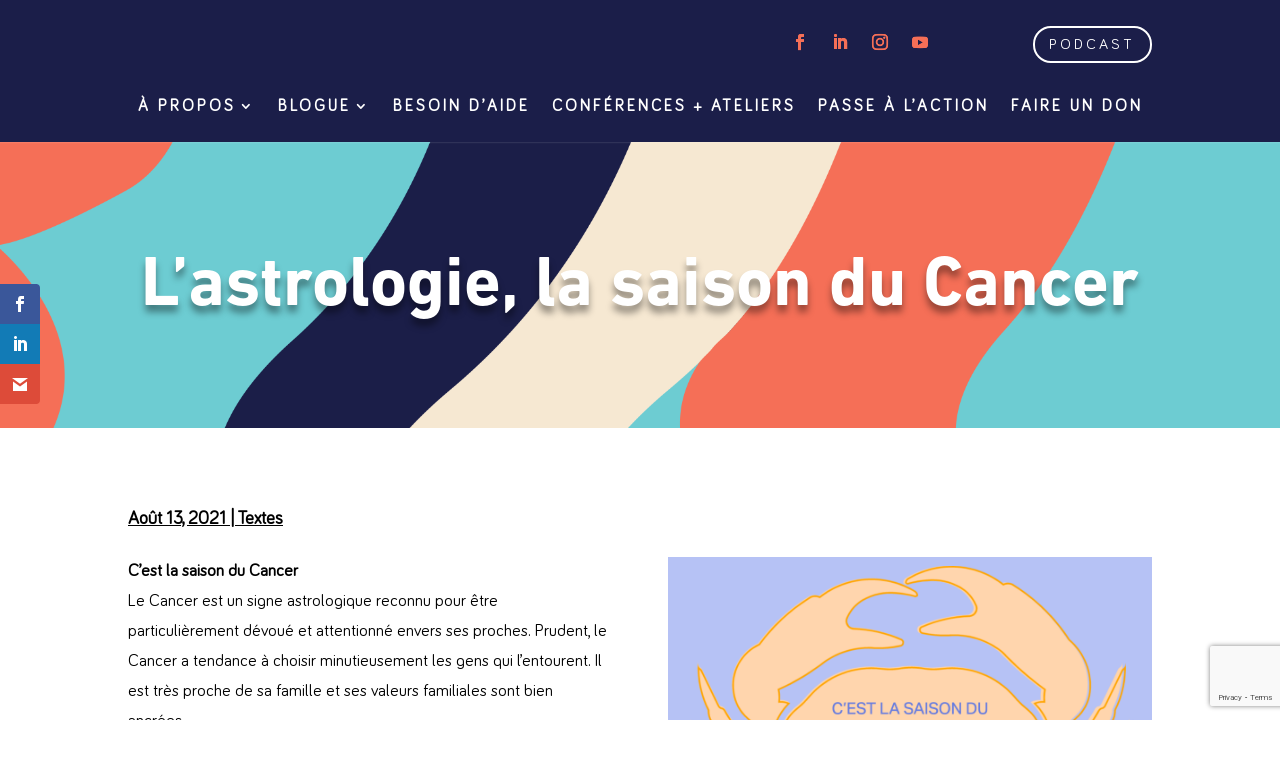

--- FILE ---
content_type: text/html; charset=UTF-8
request_url: https://bienavecmoncorps.com/lastrologie-la-saison-du-cancer/
body_size: 11005
content:
<!DOCTYPE html>
<html lang="fr-CA">
<head>
	<meta charset="UTF-8" />
<meta http-equiv="X-UA-Compatible" content="IE=edge">
	<link rel="pingback" href="https://bienavecmoncorps.com/xmlrpc.php" />

	<script type="text/javascript">
		document.documentElement.className = 'js';
	</script>
	
	<script>var et_site_url='https://bienavecmoncorps.com';var et_post_id='5597';function et_core_page_resource_fallback(a,b){"undefined"===typeof b&&(b=a.sheet.cssRules&&0===a.sheet.cssRules.length);b&&(a.onerror=null,a.onload=null,a.href?a.href=et_site_url+"/?et_core_page_resource="+a.id+et_post_id:a.src&&(a.src=et_site_url+"/?et_core_page_resource="+a.id+et_post_id))}
</script><meta name='robots' content='index, follow, max-image-preview:large, max-snippet:-1, max-video-preview:-1' />

	<!-- This site is optimized with the Yoast SEO plugin v18.1 - https://yoast.com/wordpress/plugins/seo/ -->
	<title>L&#039;astrologie, la saison du Cancer - BienAvecMonCorps</title>
	<meta name="description" content="Nous sommes un organisme à but non lucratif qui veut t’aider à te sentir mieux dans ton corps et avoir une meilleure confiance en toi." />
	<link rel="canonical" href="https://bienavecmoncorps.com/lastrologie-la-saison-du-cancer/" />
	<meta property="og:locale" content="fr_CA" />
	<meta property="og:type" content="article" />
	<meta property="og:title" content="L&#039;astrologie, la saison du Cancer - BienAvecMonCorps" />
	<meta property="og:description" content="Nous sommes un organisme à but non lucratif qui veut t’aider à te sentir mieux dans ton corps et avoir une meilleure confiance en toi." />
	<meta property="og:url" content="https://bienavecmoncorps.com/lastrologie-la-saison-du-cancer/" />
	<meta property="og:site_name" content="BienAvecMonCorps" />
	<meta property="article:published_time" content="2021-08-13T14:46:52+00:00" />
	<meta property="article:modified_time" content="2024-11-15T21:03:21+00:00" />
	<meta property="og:image" content="https://bienavecmoncorps.com/wp-content/uploads/2021/08/Cancere.png" />
	<meta property="og:image:width" content="1080" />
	<meta property="og:image:height" content="1080" />
	<meta property="og:image:type" content="image/png" />
	<meta name="twitter:card" content="summary_large_image" />
	<meta name="twitter:label1" content="Écrit par" />
	<meta name="twitter:data1" content="marika" />
	<meta name="twitter:label2" content="Estimation du temps de lecture" />
	<meta name="twitter:data2" content="3 minutes" />
	<script type="application/ld+json" class="yoast-schema-graph">{"@context":"https://schema.org","@graph":[{"@type":"WebSite","@id":"https://bienavecmoncorps.com/#website","url":"https://bienavecmoncorps.com/","name":"BienAvecMonCorps","description":"Je passe à l&#039;action","potentialAction":[{"@type":"SearchAction","target":{"@type":"EntryPoint","urlTemplate":"https://bienavecmoncorps.com/?s={search_term_string}"},"query-input":"required name=search_term_string"}],"inLanguage":"fr-CA"},{"@type":"ImageObject","@id":"https://bienavecmoncorps.com/lastrologie-la-saison-du-cancer/#primaryimage","inLanguage":"fr-CA","url":"https://bienavecmoncorps.com/wp-content/uploads/2021/08/Cancere.png","contentUrl":"https://bienavecmoncorps.com/wp-content/uploads/2021/08/Cancere.png","width":1080,"height":1080},{"@type":"WebPage","@id":"https://bienavecmoncorps.com/lastrologie-la-saison-du-cancer/#webpage","url":"https://bienavecmoncorps.com/lastrologie-la-saison-du-cancer/","name":"L'astrologie, la saison du Cancer - BienAvecMonCorps","isPartOf":{"@id":"https://bienavecmoncorps.com/#website"},"primaryImageOfPage":{"@id":"https://bienavecmoncorps.com/lastrologie-la-saison-du-cancer/#primaryimage"},"datePublished":"2021-08-13T14:46:52+00:00","dateModified":"2024-11-15T21:03:21+00:00","author":{"@id":"https://bienavecmoncorps.com/#/schema/person/d8b4a4f6c2990665a68bc0ba52b84cdf"},"description":"Nous sommes un organisme à but non lucratif qui veut t’aider à te sentir mieux dans ton corps et avoir une meilleure confiance en toi.","breadcrumb":{"@id":"https://bienavecmoncorps.com/lastrologie-la-saison-du-cancer/#breadcrumb"},"inLanguage":"fr-CA","potentialAction":[{"@type":"ReadAction","target":["https://bienavecmoncorps.com/lastrologie-la-saison-du-cancer/"]}]},{"@type":"BreadcrumbList","@id":"https://bienavecmoncorps.com/lastrologie-la-saison-du-cancer/#breadcrumb","itemListElement":[{"@type":"ListItem","position":1,"name":"Accueil","item":"https://bienavecmoncorps.com/"},{"@type":"ListItem","position":2,"name":"L&rsquo;astrologie, la saison du Cancer"}]},{"@type":"Person","@id":"https://bienavecmoncorps.com/#/schema/person/d8b4a4f6c2990665a68bc0ba52b84cdf","name":"marika","image":{"@type":"ImageObject","@id":"https://bienavecmoncorps.com/#personlogo","inLanguage":"fr-CA","url":"https://secure.gravatar.com/avatar/bce6af2c45273f88006a4f0126f716ed?s=96&d=mm&r=g","contentUrl":"https://secure.gravatar.com/avatar/bce6af2c45273f88006a4f0126f716ed?s=96&d=mm&r=g","caption":"marika"},"url":"https://bienavecmoncorps.com/author/marika/"}]}</script>
	<!-- / Yoast SEO plugin. -->


<link rel='dns-prefetch' href='//www.google.com' />
<link rel='dns-prefetch' href='//fonts.googleapis.com' />
<link rel='dns-prefetch' href='//s.w.org' />
<link rel="alternate" type="application/rss+xml" title="BienAvecMonCorps &raquo; Flux" href="https://bienavecmoncorps.com/feed/" />
<link rel="alternate" type="application/rss+xml" title="BienAvecMonCorps &raquo; Flux des commentaires" href="https://bienavecmoncorps.com/comments/feed/" />
<link rel="alternate" type="application/rss+xml" title="BienAvecMonCorps &raquo; L&rsquo;astrologie, la saison du Cancer Flux des commentaires" href="https://bienavecmoncorps.com/lastrologie-la-saison-du-cancer/feed/" />
		<script type="text/javascript">
			window._wpemojiSettings = {"baseUrl":"https:\/\/s.w.org\/images\/core\/emoji\/13.0.1\/72x72\/","ext":".png","svgUrl":"https:\/\/s.w.org\/images\/core\/emoji\/13.0.1\/svg\/","svgExt":".svg","source":{"concatemoji":"https:\/\/bienavecmoncorps.com\/wp-includes\/js\/wp-emoji-release.min.js?ver=5.7.14"}};
			!function(e,a,t){var n,r,o,i=a.createElement("canvas"),p=i.getContext&&i.getContext("2d");function s(e,t){var a=String.fromCharCode;p.clearRect(0,0,i.width,i.height),p.fillText(a.apply(this,e),0,0);e=i.toDataURL();return p.clearRect(0,0,i.width,i.height),p.fillText(a.apply(this,t),0,0),e===i.toDataURL()}function c(e){var t=a.createElement("script");t.src=e,t.defer=t.type="text/javascript",a.getElementsByTagName("head")[0].appendChild(t)}for(o=Array("flag","emoji"),t.supports={everything:!0,everythingExceptFlag:!0},r=0;r<o.length;r++)t.supports[o[r]]=function(e){if(!p||!p.fillText)return!1;switch(p.textBaseline="top",p.font="600 32px Arial",e){case"flag":return s([127987,65039,8205,9895,65039],[127987,65039,8203,9895,65039])?!1:!s([55356,56826,55356,56819],[55356,56826,8203,55356,56819])&&!s([55356,57332,56128,56423,56128,56418,56128,56421,56128,56430,56128,56423,56128,56447],[55356,57332,8203,56128,56423,8203,56128,56418,8203,56128,56421,8203,56128,56430,8203,56128,56423,8203,56128,56447]);case"emoji":return!s([55357,56424,8205,55356,57212],[55357,56424,8203,55356,57212])}return!1}(o[r]),t.supports.everything=t.supports.everything&&t.supports[o[r]],"flag"!==o[r]&&(t.supports.everythingExceptFlag=t.supports.everythingExceptFlag&&t.supports[o[r]]);t.supports.everythingExceptFlag=t.supports.everythingExceptFlag&&!t.supports.flag,t.DOMReady=!1,t.readyCallback=function(){t.DOMReady=!0},t.supports.everything||(n=function(){t.readyCallback()},a.addEventListener?(a.addEventListener("DOMContentLoaded",n,!1),e.addEventListener("load",n,!1)):(e.attachEvent("onload",n),a.attachEvent("onreadystatechange",function(){"complete"===a.readyState&&t.readyCallback()})),(n=t.source||{}).concatemoji?c(n.concatemoji):n.wpemoji&&n.twemoji&&(c(n.twemoji),c(n.wpemoji)))}(window,document,window._wpemojiSettings);
		</script>
		<meta content="Divi Child Theme v." name="generator"/><style type="text/css">
img.wp-smiley,
img.emoji {
	display: inline !important;
	border: none !important;
	box-shadow: none !important;
	height: 1em !important;
	width: 1em !important;
	margin: 0 .07em !important;
	vertical-align: -0.1em !important;
	background: none !important;
	padding: 0 !important;
}
</style>
	<link rel='stylesheet' id='wp-block-library-css'  href='https://bienavecmoncorps.com/wp-includes/css/dist/block-library/style.min.css?ver=5.7.14' type='text/css' media='all' />
<link rel='stylesheet' id='disable_divi_footer_css-css'  href='https://bienavecmoncorps.com/wp-content/plugins/aspen-footer-editor/css/custom.css?ver=1.1' type='text/css' media='' />
<link rel='stylesheet' id='contact-form-7-css'  href='https://bienavecmoncorps.com/wp-content/plugins/contact-form-7/includes/css/styles.css?ver=5.6.4' type='text/css' media='all' />
<link rel='stylesheet' id='dp-portfolio-posts-pro-css'  href='https://bienavecmoncorps.com/wp-content/plugins/dp-portfolio-posts-pro/public/css/dp-portfolio-posts-pro-public.css?ver=3.5.7' type='text/css' media='all' />
<link rel='stylesheet' id='uaf_client_css-css'  href='https://bienavecmoncorps.com/wp-content/uploads/useanyfont/uaf.css?ver=1764558130' type='text/css' media='all' />
<link rel='stylesheet' id='et_monarch-css-css'  href='https://bienavecmoncorps.com/wp-content/plugins/monarch/css/style.css?ver=1.4.13' type='text/css' media='all' />
<link rel='stylesheet' id='et-gf-open-sans-css'  href='https://fonts.googleapis.com/css?family=Open+Sans:400,700' type='text/css' media='all' />
<link rel='stylesheet' id='parent-theme-css-css'  href='https://bienavecmoncorps.com/wp-content/themes/Divi/style.css?ver=5.7.14' type='text/css' media='all' />
<link rel='stylesheet' id='divi-fonts-css'  href='https://fonts.googleapis.com/css?family=Open+Sans:300italic,400italic,600italic,700italic,800italic,400,300,600,700,800&#038;subset=latin,latin-ext&#038;display=swap' type='text/css' media='all' />
<link rel='stylesheet' id='divi-style-css'  href='https://bienavecmoncorps.com/wp-content/themes/Divi-child/style.css?ver=4.9.0' type='text/css' media='all' />
<link rel='stylesheet' id='dashicons-css'  href='https://bienavecmoncorps.com/wp-includes/css/dashicons.min.css?ver=5.7.14' type='text/css' media='all' />
<script type='text/javascript' src='https://bienavecmoncorps.com/wp-includes/js/jquery/jquery.min.js?ver=3.5.1' id='jquery-core-js'></script>
<script type='text/javascript' src='https://bienavecmoncorps.com/wp-includes/js/jquery/jquery-migrate.min.js?ver=3.3.2' id='jquery-migrate-js'></script>
<link rel="https://api.w.org/" href="https://bienavecmoncorps.com/wp-json/" /><link rel="alternate" type="application/json" href="https://bienavecmoncorps.com/wp-json/wp/v2/posts/5597" /><link rel="EditURI" type="application/rsd+xml" title="RSD" href="https://bienavecmoncorps.com/xmlrpc.php?rsd" />
<link rel="wlwmanifest" type="application/wlwmanifest+xml" href="https://bienavecmoncorps.com/wp-includes/wlwmanifest.xml" /> 
<meta name="generator" content="WordPress 5.7.14" />
<link rel='shortlink' href='https://bienavecmoncorps.com/?p=5597' />
<link rel="alternate" type="application/json+oembed" href="https://bienavecmoncorps.com/wp-json/oembed/1.0/embed?url=https%3A%2F%2Fbienavecmoncorps.com%2Flastrologie-la-saison-du-cancer%2F" />
<link rel="alternate" type="text/xml+oembed" href="https://bienavecmoncorps.com/wp-json/oembed/1.0/embed?url=https%3A%2F%2Fbienavecmoncorps.com%2Flastrologie-la-saison-du-cancer%2F&#038;format=xml" />
<!-- HFCM by 99 Robots - Snippet # 1: Facebook Pixel -->
<!-- Facebook Pixel Code -->
<script>
!function(f,b,e,v,n,t,s)
{if(f.fbq)return;n=f.fbq=function(){n.callMethod?
n.callMethod.apply(n,arguments):n.queue.push(arguments)};
if(!f._fbq)f._fbq=n;n.push=n;n.loaded=!0;n.version='2.0';
n.queue=[];t=b.createElement(e);t.async=!0;
t.src=v;s=b.getElementsByTagName(e)[0];
s.parentNode.insertBefore(t,s)}(window,document,'script',
'https://connect.facebook.net/en_US/fbevents.js');
 fbq('init', '297958368782896'); 
fbq('track', 'PageView');
</script>
<noscript>
 <img height="1" width="1" 
src="https://www.facebook.com/tr?id=297958368782896&ev=PageView
&noscript=1"/>
</noscript>
<!-- End Facebook Pixel Code -->
<meta name="facebook-domain-verification" content="3ermtgyhjzbnxbr96rz3eyf6xhcf7k" />
<!-- /end HFCM by 99 Robots -->
<!-- Google Tag Manager -->
<script>(function(w,d,s,l,i){w[l]=w[l]||[];w[l].push({'gtm.start':
new Date().getTime(),event:'gtm.js'});var f=d.getElementsByTagName(s)[0],
j=d.createElement(s),dl=l!='dataLayer'?'&l='+l:'';j.async=true;j.src=
'https://www.googletagmanager.com/gtm.js?id='+i+dl;f.parentNode.insertBefore(j,f);
})(window,document,'script','dataLayer','GTM-W853H39P');</script>
<!-- End Google Tag Manager -->
<script type="text/javascript">
    jQuery(document).ready(function($) {
        $(".et-extra-social-icons a").attr('target', '_blank');
    });
</script><link rel="preload" href="https://bienavecmoncorps.com/wp-content/themes/Divi/core/admin/fonts/modules.ttf" as="font" crossorigin="anonymous"><style type="text/css" id="et-social-custom-css">
				 
			</style><meta name="viewport" content="width=device-width, initial-scale=1.0, maximum-scale=1.0, user-scalable=0" /><link rel="stylesheet" href="https://use.fontawesome.com/releases/v5.0.8/css/all.css" integrity="sha384-3AB7yXWz4OeoZcPbieVW64vVXEwADiYyAEhwilzWsLw+9FgqpyjjStpPnpBO8o8S" crossorigin="anonymous"><link rel="icon" href="https://bienavecmoncorps.com/wp-content/uploads/2019/04/cropped-favicon-1-32x32.png" sizes="32x32" />
<link rel="icon" href="https://bienavecmoncorps.com/wp-content/uploads/2019/04/cropped-favicon-1-192x192.png" sizes="192x192" />
<link rel="apple-touch-icon" href="https://bienavecmoncorps.com/wp-content/uploads/2019/04/cropped-favicon-1-180x180.png" />
<meta name="msapplication-TileImage" content="https://bienavecmoncorps.com/wp-content/uploads/2019/04/cropped-favicon-1-270x270.png" />
<link rel="stylesheet" id="et-core-unified-tb-8486-5597-cached-inline-styles" href="https://bienavecmoncorps.com/wp-content/et-cache/5597/et-core-unified-tb-8486-5597-17668897640749.min.css" onerror="et_core_page_resource_fallback(this, true)" onload="et_core_page_resource_fallback(this)" /><link rel="stylesheet" id="et-core-unified-5597-cached-inline-styles" href="https://bienavecmoncorps.com/wp-content/et-cache/5597/et-core-unified-5597-17668897640749.min.css" onerror="et_core_page_resource_fallback(this, true)" onload="et_core_page_resource_fallback(this)" /></head>
<body class="post-template-default single single-post postid-5597 single-format-standard et-tb-has-template et-tb-has-header et_bloom et_monarch et_pb_button_helper_class et_pb_footer_columns4 et_cover_background et_pb_gutter osx et_pb_gutters3 et_pb_pagebuilder_layout et_full_width_page et_divi_theme et-db et_minified_js et_minified_css">
	<!-- Google Tag Manager (noscript) -->
<noscript><iframe src="https://www.googletagmanager.com/ns.html?id=GTM-W853H39P"
height="0" width="0" style="display:none;visibility:hidden"></iframe></noscript>
<!-- End Google Tag Manager (noscript) --><div id="page-container">
<div id="et-boc" class="et-boc">
			
		<header class="et-l et-l--header">
			<div class="et_builder_inner_content et_pb_gutters3">
		<div class="et_pb_section et_pb_section_0_tb_header et_pb_with_background et_section_regular" >
				
				
				
				
					<div class="et_pb_row et_pb_row_0_tb_header">
				<div class="et_pb_column et_pb_column_1_5 et_pb_column_0_tb_header  et_pb_css_mix_blend_mode_passthrough et_pb_column_empty">
				
				
				
			</div> <!-- .et_pb_column --><div class="et_pb_column et_pb_column_1_5 et_pb_column_1_tb_header  et_pb_css_mix_blend_mode_passthrough et_pb_column_empty">
				
				
				
			</div> <!-- .et_pb_column --><div class="et_pb_column et_pb_column_1_5 et_pb_column_2_tb_header  et_pb_css_mix_blend_mode_passthrough et_pb_column_empty">
				
				
				
			</div> <!-- .et_pb_column --><div class="et_pb_column et_pb_column_1_5 et_pb_column_3_tb_header  et_pb_css_mix_blend_mode_passthrough">
				
				
				<ul class="et_pb_module et_pb_social_media_follow et_pb_social_media_follow_0_tb_header clearfix  et_pb_text_align_right et_pb_text_align_center-phone et_pb_bg_layout_light">
				
				
				<li
            class='et_pb_social_media_follow_network_0_tb_header et_pb_social_icon et_pb_social_network_link  et-social-facebook et_pb_social_media_follow_network_0_tb_header'><a
              href='https://www.facebook.com/vivreavecsoncorps'
              class='icon et_pb_with_border'
              title='Follow on Facebook'
               target="_blank"><span
                class='et_pb_social_media_follow_network_name'
                aria-hidden='true'
                >Follow</span></a></li><li
            class='et_pb_social_media_follow_network_1_tb_header et_pb_social_icon et_pb_social_network_link  et-social-linkedin et_pb_social_media_follow_network_1_tb_header'><a
              href='https://www.linkedin.com/company/bien-avec-mon-corps/'
              class='icon et_pb_with_border'
              title='Follow on LinkedIn'
               target="_blank"><span
                class='et_pb_social_media_follow_network_name'
                aria-hidden='true'
                >Follow</span></a></li><li
            class='et_pb_social_media_follow_network_2_tb_header et_pb_social_icon et_pb_social_network_link  et-social-instagram et_pb_social_media_follow_network_2_tb_header'><a
              href='https://www.instagram.com/BienAvecMonCorps/'
              class='icon et_pb_with_border'
              title='Follow on Instagram'
               target="_blank"><span
                class='et_pb_social_media_follow_network_name'
                aria-hidden='true'
                >Follow</span></a></li><li
            class='et_pb_social_media_follow_network_3_tb_header et_pb_social_icon et_pb_social_network_link  et-social-youtube et_pb_social_media_follow_network_3_tb_header'><a
              href='https://www.youtube.com/channel/UCjP4Nl1NsewaIehEFKiCqSg'
              class='icon et_pb_with_border'
              title='Follow on Youtube'
               target="_blank"><span
                class='et_pb_social_media_follow_network_name'
                aria-hidden='true'
                >Follow</span></a></li>
			</ul> <!-- .et_pb_counters -->
			</div> <!-- .et_pb_column --><div class="et_pb_column et_pb_column_1_5 et_pb_column_4_tb_header  et_pb_css_mix_blend_mode_passthrough et-last-child">
				
				
				<div class="et_pb_button_module_wrapper et_pb_button_0_tb_header_wrapper et_pb_button_alignment_right et_pb_module ">
				<a class="et_pb_button et_pb_button_0_tb_header et_pb_bg_layout_light" href="https://linktr.ee/avecmoncorps.podcast" target="_blank">Podcast</a>
			</div>
			</div> <!-- .et_pb_column -->
				
				
			</div> <!-- .et_pb_row -->
				
				
			</div> <!-- .et_pb_section --><div class="et_pb_section et_pb_section_1_tb_header et_pb_fullwidth_section et_section_regular" >
				
				
				
				
					<div class="et_pb_with_border et_pb_module et_pb_fullwidth_menu et_pb_fullwidth_menu_0_tb_header et_pb_bg_layout_light  et_pb_text_align_left et_dropdown_animation_fade et_pb_fullwidth_menu_fullwidth et_pb_fullwidth_menu--without-logo et_pb_fullwidth_menu--style-centered">
					
					
					<div class="et_pb_row clearfix">
						
						<div class="et_pb_menu__wrap">
							<div class="et_pb_menu__menu">
								<nav class="et-menu-nav fullwidth-menu-nav"><ul id="menu-main-menu" class="et-menu fullwidth-menu nav"><li class="et_pb_menu_page_id-538 menu-item menu-item-type-custom menu-item-object-custom menu-item-home menu-item-has-children menu-item-538"><a href="https://bienavecmoncorps.com/#quisommesnous">À propos</a>
<ul class="sub-menu">
	<li class="et_pb_menu_page_id-849 menu-item menu-item-type-custom menu-item-object-custom menu-item-home menu-item-849"><a href="https://bienavecmoncorps.com/#video">Notre Vidéo</a></li>
	<li class="et_pb_menu_page_id-850 menu-item menu-item-type-custom menu-item-object-custom menu-item-home menu-item-850"><a href="https://bienavecmoncorps.com/#notremission">Mission</a></li>
	<li class="et_pb_menu_page_id-851 menu-item menu-item-type-custom menu-item-object-custom menu-item-home menu-item-851"><a href="https://bienavecmoncorps.com/#faireundon">Faire un Don</a></li>
	<li class="et_pb_menu_page_id-852 menu-item menu-item-type-custom menu-item-object-custom menu-item-home menu-item-852"><a href="https://bienavecmoncorps.com/#equipe">Équipe</a></li>
	<li class="et_pb_menu_page_id-853 menu-item menu-item-type-custom menu-item-object-custom menu-item-home menu-item-853"><a href="https://bienavecmoncorps.com/#nosallies">Nos Alliés</a></li>
	<li class="et_pb_menu_page_id-5303 menu-item menu-item-type-custom menu-item-object-custom menu-item-home menu-item-5303"><a href="https://bienavecmoncorps.com/#rapports">Rapports Annuels</a></li>
</ul>
</li>
<li class="et_pb_menu_page_id-239 menu-item menu-item-type-post_type menu-item-object-page menu-item-has-children menu-item-257"><a href="https://bienavecmoncorps.com/blogue/">Blogue</a>
<ul class="sub-menu">
	<li class="et_pb_menu_page_id-7302 menu-item menu-item-type-custom menu-item-object-custom menu-item-7302"><a href="https://bienavecmoncorps.com/category/textes/">Textes</a></li>
	<li class="et_pb_menu_page_id-7301 menu-item menu-item-type-custom menu-item-object-custom menu-item-7301"><a href="https://bienavecmoncorps.com/category/videos/">Vidéos</a></li>
</ul>
</li>
<li class="et_pb_menu_page_id-167 menu-item menu-item-type-post_type menu-item-object-page menu-item-193"><a href="https://bienavecmoncorps.com/besoin-daide/">Besoin d’aide</a></li>
<li class="et_pb_menu_page_id-558 menu-item menu-item-type-post_type menu-item-object-page menu-item-606"><a href="https://bienavecmoncorps.com/conferences/">Conférences + Ateliers</a></li>
<li class="et_pb_menu_page_id-125 menu-item menu-item-type-post_type menu-item-object-page menu-item-194"><a href="https://bienavecmoncorps.com/passe-a-laction/">Passe à l’action</a></li>
<li class="et_pb_menu_page_id-1727 menu-item menu-item-type-post_type menu-item-object-page menu-item-1807"><a href="https://bienavecmoncorps.com/faire-un-don/">Faire un don</a></li>
</ul></nav>
							</div>
							
							
							<div class="et_mobile_nav_menu">
				<a href="#" class="mobile_nav closed">
					<span class="mobile_menu_bar"></span>
				</a>
			</div>
						</div>
						
					</div>
				</div>
				
				
			</div> <!-- .et_pb_section -->		</div><!-- .et_builder_inner_content -->
	</header><!-- .et-l -->
	<div id="et-main-area">
	
<div id="main-content">
		<div class="container">
		<div id="content-area" class="clearfix">
			<div id="left-area">
											<article id="post-5597" class="et_pb_post post-5597 post type-post status-publish format-standard has-post-thumbnail hentry category-textes">
					
					<div class="entry-content">
					<div class="et-l et-l--post">
			<div class="et_builder_inner_content et_pb_gutters3">
		<div class="et_pb_section et_pb_section_1 et_pb_with_background et_pb_fullwidth_section et_section_regular" >
				
				
				
				
					<div class="et_pb_module et_pb_fullwidth_post_title_0 et_pb_post_title  et_pb_text_align_center et_pb_bg_layout_light et_pb_image_below"   >
				
				
				
				<div class="et_pb_title_container">
					<h1 class="entry-title">L&rsquo;astrologie, la saison du Cancer</h1>
				</div>
				
			</div>
				
				
			</div> <!-- .et_pb_section --><div class="et_pb_section et_pb_section_2 et_pb_with_background et_section_regular" >
				
				
				
				
					<div class="et_pb_row et_pb_row_0">
				<div class="et_pb_column et_pb_column_4_4 et_pb_column_0  et_pb_css_mix_blend_mode_passthrough et-last-child">
				
				
				<div class="et_pb_module et_pb_post_title et_pb_post_title_0 et_pb_bg_layout_light  et_pb_text_align_left"   >
				
				
				
				<div class="et_pb_title_container">
					<p class="et_pb_title_meta_container"><span class="published">Août 13, 2021</span> | <a href="https://bienavecmoncorps.com/category/textes/" rel="category tag">Textes</a></p>
				</div>
				
			</div>
			</div> <!-- .et_pb_column -->
				
				
			</div> <!-- .et_pb_row --><div class="et_pb_row et_pb_row_1">
				<div class="et_pb_column et_pb_column_1_2 et_pb_column_1  et_pb_css_mix_blend_mode_passthrough">
				
				
				<div class="et_pb_module et_pb_text et_pb_text_0  et_pb_text_align_left et_pb_bg_layout_light">
				
				
				<div class="et_pb_text_inner"><p class="p1"><b>C’est la saison du Cancer<br /></b>Le Cancer est un signe astrologique reconnu pour être particulièrement dévoué et attentionné envers ses proches. Prudent, le Cancer a tendance à choisir minutieusement les gens qui l’entourent. Il est très proche de sa famille et ses valeurs familiales sont bien ancrées.</p>
<p class="p1"><b>Ressembles-tu à ta famille?<br /></b>Selon des études, ton poids et ta silhouette sont grandement déterminés par ta génétique familiale.</p>
<p class="p1"><b>Le poids naturel, c’est quoi?<br /></b>Ton poids naturel n’a rien à voir avec l’indice de masse corporelle qu’on te suggère ou les photos qu’on te montre sur Instagram. Le poids naturel, c’est celui qui est déterminé principalement par tes gènes ou d’autres factures que tu ne contrôles pas.</p>
<p class="p1"><b>Le poids naturel prend-il toutes les formes?<br /></b>Ce n’est pas parce qu’une personne a des courbes qu’elle est en mauvaise santé. Inversement, ce n’est pas parce qu’une personne est mince qu’elle est en bonne santé.</p>
<p class="p1">Tout dépend de son poids naturel.</p>
<p class="p1"><b>Est-ce que je peux me battre contre ma génétique?<br /></b>Oui et non. Les gènes que t’ont transmis tes parents font partie de toi. En mangeant des repas nutritifs qui te font plaisir et en pratiquant une activité physique que tu aimes, tu seras au sommet de ta forme!</p></div>
			</div> <!-- .et_pb_text -->
			</div> <!-- .et_pb_column --><div class="et_pb_column et_pb_column_1_2 et_pb_column_2  et_pb_css_mix_blend_mode_passthrough et-last-child">
				
				
				<div class="et_pb_module et_pb_image et_pb_image_0">
				
				
				<span class="et_pb_image_wrap "><img loading="lazy" src="https://bienavecmoncorps.com/wp-content/uploads/2021/08/1-2.png" alt="" title="1 (2)" height="auto" width="auto" srcset="https://bienavecmoncorps.com/wp-content/uploads/2021/08/1-2.png 1080w, https://bienavecmoncorps.com/wp-content/uploads/2021/08/1-2-980x980.png 980w, https://bienavecmoncorps.com/wp-content/uploads/2021/08/1-2-480x480.png 480w" sizes="(min-width: 0px) and (max-width: 480px) 480px, (min-width: 481px) and (max-width: 980px) 980px, (min-width: 981px) 1080px, 100vw" class="wp-image-5600" /></span>
			</div>
			</div> <!-- .et_pb_column -->
				
				
			</div> <!-- .et_pb_row -->
				
				
			</div> <!-- .et_pb_section --><div class="et_pb_section et_pb_section_4 et_pb_with_background et_section_regular" >
				
				
				
				
					<div class="et_pb_row et_pb_row_2">
				<div class="et_pb_column et_pb_column_1_2 et_pb_column_3  et_pb_css_mix_blend_mode_passthrough">
				
				
				<div class="et_pb_module et_pb_text et_pb_text_1  et_pb_text_align_left et_pb_bg_layout_light">
				
				
				<div class="et_pb_text_inner"><h3>TU POURRAIS AUSSI AIMER</h3></div>
			</div> <!-- .et_pb_text -->
			</div> <!-- .et_pb_column --><div class="et_pb_column et_pb_column_1_2 et_pb_column_4  et_pb_css_mix_blend_mode_passthrough et-last-child et_pb_column_empty">
				
				
				
			</div> <!-- .et_pb_column -->
				
				
			</div> <!-- .et_pb_row --><div class="et_pb_row et_pb_row_3 et_pb_row_fullwidth et_pb_gutters4">
				<div class="et_pb_column et_pb_column_4_4 et_pb_column_5  et_pb_css_mix_blend_mode_passthrough et-last-child">
				
				
				<div class="et_pb_module et_pb_dpblog_portfolio et_pb_dpblog_portfolio_0 et_pb_bg_layout_light ">
				
				
				
				
				<div class="et_pb_module_inner">
					<div class="dp_ppp_module et_pb_portfolio_grid clearfix  et_pb_dpblog_portfolio_0" data-module="et_pb_dpblog_portfolio_0"><div id="post-7401" class="et_pb_portfolio_item et_pb_grid_item post-7401 post type-post status-publish format-standard has-post-thumbnail hentry category-on-en-jase-articles category-textes"><a href="https://bienavecmoncorps.com/ta-sexualite-et-tes-droits/" ><span class="et_portfolio_image"><img loading="lazy" class="dp_ppp_post_thumb " src="https://bienavecmoncorps.com/wp-content/uploads/2023/04/1-400x400.jpg" alt="Ta sexualité et tes droits" width="400" height="400" data-lightbox-gallery="off" data-gallery-image="0"><span class="et_overlay"></span></span></a><h2 class="entry-title"><a href="https://bienavecmoncorps.com/ta-sexualite-et-tes-droits/" >Ta sexualité et tes droits</a></h2><p class="post-meta"><span class="ppp-blog-post-categories"><a href="https://bienavecmoncorps.com/category/on-en-jase-articles/" rel="tag">On en jase - Article</a>, <a href="https://bienavecmoncorps.com/category/textes/" rel="tag">Textes</a></span></p></div> <!-- .dp_blog_portfolio_item --><div id="post-2758" class="et_pb_portfolio_item et_pb_grid_item post-2758 post type-post status-publish format-standard has-post-thumbnail hentry category-histoire-de-corps-article"><a href="https://bienavecmoncorps.com/mj/" ><span class="et_portfolio_image"><img loading="lazy" class="dp_ppp_post_thumb " src="https://bienavecmoncorps.com/wp-content/uploads/2019/07/MJ-vignette-400x400.png" alt="L&rsquo;histoire de corps de&#8230; MJ" width="400" height="400" data-lightbox-gallery="off" data-gallery-image="1"><span class="et_overlay"></span></span></a><h2 class="entry-title"><a href="https://bienavecmoncorps.com/mj/" >L&rsquo;histoire de corps de&#8230; MJ</a></h2><p class="post-meta"><span class="ppp-blog-post-categories"><a href="https://bienavecmoncorps.com/category/histoire-de-corps-article/" rel="tag">Histoire de corps - Article</a></span></p></div> <!-- .dp_blog_portfolio_item --></div><!-- .dp_blog_portfolio -->
				</div>
			</div>
			</div> <!-- .et_pb_column -->
				
				
			</div> <!-- .et_pb_row -->
				
				
			</div> <!-- .et_pb_section --><div class="et_pb_section et_pb_section_6 et_section_regular" >
				
				
				
				
					<div class="et_pb_row et_pb_row_4 et_pb_gutters1">
				<div class="et_pb_column et_pb_column_1_2 et_pb_column_6  et_pb_css_mix_blend_mode_passthrough">
				
				
				<div class="et_pb_module et_pb_text et_pb_text_2  et_pb_text_align_left et_pb_bg_layout_light">
				
				
				<div class="et_pb_text_inner"><p><a href="https://bienavecmoncorps.com/#quisommesnous">À PROPOS</a>       <a href="https://bienavecmoncorps.com/besoin-daide/">BESOIN D'AIDE</a>       <a href="https://bienavecmoncorps.com/contact/">CONTACT</a>      <a href="https://bienavecmoncorps.com/devenir-membre/">DEVENIR MEMBRE</a>        <a href="https://bienavecmoncorps.com/politique">POLITIQUE</a></p></div>
			</div> <!-- .et_pb_text -->
			</div> <!-- .et_pb_column --><div class="et_pb_column et_pb_column_1_2 et_pb_column_7  et_pb_css_mix_blend_mode_passthrough et-last-child et_pb_column_empty">
				
				
				
			</div> <!-- .et_pb_column -->
				
				
			</div> <!-- .et_pb_row -->
				
				
			</div> <!-- .et_pb_section -->		</div><!-- .et_builder_inner_content -->
	</div><!-- .et-l -->
	<span class="et_social_bottom_trigger"></span>					</div> <!-- .entry-content -->
					<div class="et_post_meta_wrapper">
					<!-- You can start editing here. -->

<section id="comment-wrap">
		   <div id="comment-section" class="nocomments">
		  			 <!-- If comments are open, but there are no comments. -->

		  	   </div>
					<div id="respond" class="comment-respond">
		<h3 id="reply-title" class="comment-reply-title"><span>Submit a Comment</span> <small><a rel="nofollow" id="cancel-comment-reply-link" href="/lastrologie-la-saison-du-cancer/#respond" style="display:none;">Annuler la réponse</a></small></h3><form action="https://bienavecmoncorps.com/wp-comments-post.php" method="post" id="commentform" class="comment-form"><p class="comment-notes"><span id="email-notes">Votre adresse courriel ne sera pas publiée.</span> Les champs obligatoires sont indiqués avec <span class="required">*</span></p><p class="comment-form-comment"><label for="comment">Commentaire</label> <textarea id="comment" name="comment" cols="45" rows="8" maxlength="65525" required="required"></textarea></p><p class="comment-form-author"><label for="author">Nom <span class="required">*</span></label> <input id="author" name="author" type="text" value="" size="30" maxlength="245" required='required' /></p>
<p class="comment-form-email"><label for="email">Courriel <span class="required">*</span></label> <input id="email" name="email" type="text" value="" size="30" maxlength="100" aria-describedby="email-notes" required='required' /></p>
<p class="comment-form-url"><label for="url">Site web</label> <input id="url" name="url" type="text" value="" size="30" maxlength="200" /></p>
<p class="form-submit"><input name="submit" type="submit" id="submit" class="submit et_pb_button" value="Submit Comment" /> <input type='hidden' name='comment_post_ID' value='5597' id='comment_post_ID' />
<input type='hidden' name='comment_parent' id='comment_parent' value='0' />
</p><p style="display: none;"><input type="hidden" id="akismet_comment_nonce" name="akismet_comment_nonce" value="e79124a470" /></p><p style="display: none !important;"><label>&#916;<textarea name="ak_hp_textarea" cols="45" rows="8" maxlength="100"></textarea></label><input type="hidden" id="ak_js_1" name="ak_js" value="146"/><script>document.getElementById( "ak_js_1" ).setAttribute( "value", ( new Date() ).getTime() );</script></p></form>	</div><!-- #respond -->
		</section>					</div> <!-- .et_post_meta_wrapper -->
				</article> <!-- .et_pb_post -->

						</div> <!-- #left-area -->

					</div> <!-- #content-area -->
	</div> <!-- .container -->
	</div> <!-- #main-content -->

	
	<span class="et_pb_scroll_top et-pb-icon"></span>

	<footer id="main-footer">
		
		
			<div id="et-footer-nav">
				<div class="container">
									</div>
			</div> <!-- #et-footer-nav -->

		
		<div id="footer-bottom">
			<div class="container clearfix">
				<ul class="et-social-icons">

	<li class="et-social-icon et-social-facebook">
		<a href="https://www.facebook.com/vivreavecsoncorps/" class="icon">
			<span>Facebook</span>
		</a>
	</li>
    <li class="et-social-icon"><a href="https://www.facebook.com/vivreavecsoncorps/"><i class="fab fa-lg fa-facebook-square" style="color:#3b5998"></i></a></li>
   	<li class="et-social-icon"><a href="https://www.instagram.com/BienAvecMonCorps/"><i class="fab fa-lg fa-instagram" style="color:#dd2a7b"></i></a></li>
	<li class="et-social-icon"><a href="https://www.youtube.com/channel/UCjP4Nl1NsewaIehEFKiCqSg"><i class="fab fa-lg fa-youtube-square" style="color:#ff0000"></i></a></li>

</ul><div id="footer-info">BIEN AVEC MON CORPS / DESIGN PAR SCHMACK DESIGN</div>			</div>	<!-- .container -->
		</div>
	</footer> <!-- #main-footer -->
    </div> <!-- #et-main-area -->

			
		</div><!-- #et-boc -->
		</div> <!-- #page-container -->

			<div class="et_social_sidebar_networks et_social_visible_sidebar et_social_slideright et_social_animated et_social_rounded et_social_sidebar_grow et_social_mobile_on">
					
					<ul class="et_social_icons_container"><li class="et_social_facebook">
									<a href="http://www.facebook.com/sharer.php?u=https%3A%2F%2Fbienavecmoncorps.com%2Flastrologie-la-saison-du-cancer%2F&#038;t=L%E2%80%99astrologie%2C%20la%20saison%20du%20Cancer" class="et_social_share" rel="nofollow" data-social_name="facebook" data-post_id="5597" data-social_type="share" data-location="sidebar">
										<i class="et_social_icon et_social_icon_facebook"></i>
										
										
										<span class="et_social_overlay"></span>
									</a>
								</li><li class="et_social_linkedin">
									<a href="http://www.linkedin.com/shareArticle?mini=true&#038;url=https%3A%2F%2Fbienavecmoncorps.com%2Flastrologie-la-saison-du-cancer%2F&#038;title=L%E2%80%99astrologie%2C%20la%20saison%20du%20Cancer" class="et_social_share" rel="nofollow" data-social_name="linkedin" data-post_id="5597" data-social_type="share" data-location="sidebar">
										<i class="et_social_icon et_social_icon_linkedin"></i>
										
										
										<span class="et_social_overlay"></span>
									</a>
								</li><li class="et_social_gmail">
									<a href="https://mail.google.com/mail/u/0/?view=cm&#038;fs=1&#038;su=L%E2%80%99astrologie%2C%20la%20saison%20du%20Cancer&#038;body=https%3A%2F%2Fbienavecmoncorps.com%2Flastrologie-la-saison-du-cancer%2F&#038;ui=2&#038;tf=1" class="et_social_share" rel="nofollow" data-social_name="gmail" data-post_id="5597" data-social_type="share" data-location="sidebar">
										<i class="et_social_icon et_social_icon_gmail"></i>
										
										
										<span class="et_social_overlay"></span>
									</a>
								</li></ul>
					<span class="et_social_hide_sidebar et_social_icon"></span>
				</div><div class="et_social_mobile_button"></div>
					<div class="et_social_mobile et_social_fadein">
						<div class="et_social_heading">Share This</div>
						<span class="et_social_close"></span>
						<div class="et_social_networks et_social_simple et_social_rounded et_social_left">
							<ul class="et_social_icons_container"><li class="et_social_facebook">
									<a href="http://www.facebook.com/sharer.php?u=https%3A%2F%2Fbienavecmoncorps.com%2Flastrologie-la-saison-du-cancer%2F&#038;t=L%E2%80%99astrologie%2C%20la%20saison%20du%20Cancer" class="et_social_share" rel="nofollow" data-social_name="facebook" data-post_id="5597" data-social_type="share" data-location="sidebar">
										<i class="et_social_icon et_social_icon_facebook"></i>
										<div class="et_social_network_label"><div class="et_social_networkname">Facebook</div></div>
										
										<span class="et_social_overlay"></span>
									</a>
								</li><li class="et_social_linkedin">
									<a href="http://www.linkedin.com/shareArticle?mini=true&#038;url=https%3A%2F%2Fbienavecmoncorps.com%2Flastrologie-la-saison-du-cancer%2F&#038;title=L%E2%80%99astrologie%2C%20la%20saison%20du%20Cancer" class="et_social_share" rel="nofollow" data-social_name="linkedin" data-post_id="5597" data-social_type="share" data-location="sidebar">
										<i class="et_social_icon et_social_icon_linkedin"></i>
										<div class="et_social_network_label"><div class="et_social_networkname">LinkedIn</div></div>
										
										<span class="et_social_overlay"></span>
									</a>
								</li><li class="et_social_gmail">
									<a href="https://mail.google.com/mail/u/0/?view=cm&#038;fs=1&#038;su=L%E2%80%99astrologie%2C%20la%20saison%20du%20Cancer&#038;body=https%3A%2F%2Fbienavecmoncorps.com%2Flastrologie-la-saison-du-cancer%2F&#038;ui=2&#038;tf=1" class="et_social_share" rel="nofollow" data-social_name="gmail" data-post_id="5597" data-social_type="share" data-location="sidebar">
										<i class="et_social_icon et_social_icon_gmail"></i>
										<div class="et_social_network_label"><div class="et_social_networkname">Gmail</div></div>
										
										<span class="et_social_overlay"></span>
									</a>
								</li></ul>
						</div>
					</div>
					<div class="et_social_mobile_overlay"></div><div id="footer-editor-info"></div><script type='text/javascript' src='https://bienavecmoncorps.com/wp-content/plugins/aspen-footer-editor/js/call.js?ver=1.1' id='custom-script-js'></script>
<script type='text/javascript' src='https://bienavecmoncorps.com/wp-content/plugins/contact-form-7/includes/swv/js/index.js?ver=5.6.4' id='swv-js'></script>
<script type='text/javascript' id='contact-form-7-js-extra'>
/* <![CDATA[ */
var wpcf7 = {"api":{"root":"https:\/\/bienavecmoncorps.com\/wp-json\/","namespace":"contact-form-7\/v1"}};
/* ]]> */
</script>
<script type='text/javascript' src='https://bienavecmoncorps.com/wp-content/plugins/contact-form-7/includes/js/index.js?ver=5.6.4' id='contact-form-7-js'></script>
<script type='text/javascript' src='https://bienavecmoncorps.com/wp-content/plugins/dp-portfolio-posts-pro/public/js/dp-portfolio-posts-pro-public.js?ver=3.5.7' id='dp-portfolio-posts-pro-js'></script>
<script type='text/javascript' src='https://bienavecmoncorps.com/wp-content/plugins/monarch/js/idle-timer.min.js?ver=1.4.13' id='et_monarch-idle-js'></script>
<script type='text/javascript' id='et_monarch-custom-js-js-extra'>
/* <![CDATA[ */
var monarchSettings = {"ajaxurl":"https:\/\/bienavecmoncorps.com\/wp-admin\/admin-ajax.php","pageurl":"https:\/\/bienavecmoncorps.com\/lastrologie-la-saison-du-cancer\/","stats_nonce":"9c845a0f67","share_counts":"df470bbf5d","follow_counts":"90d393ffda","total_counts":"e288cf8268","media_single":"90f67c3783","media_total":"a0f0b2cd29","generate_all_window_nonce":"fe34640d15","no_img_message":"No images available for sharing on this page"};
/* ]]> */
</script>
<script type='text/javascript' src='https://bienavecmoncorps.com/wp-content/plugins/monarch/js/custom.js?ver=1.4.13' id='et_monarch-custom-js-js'></script>
<script type='text/javascript' src='https://bienavecmoncorps.com/wp-includes/js/comment-reply.min.js?ver=5.7.14' id='comment-reply-js'></script>
<script type='text/javascript' id='divi-custom-script-js-extra'>
/* <![CDATA[ */
var DIVI = {"item_count":"%d Item","items_count":"%d Items"};
var et_shortcodes_strings = {"previous":"Previous","next":"Next"};
var et_pb_custom = {"ajaxurl":"https:\/\/bienavecmoncorps.com\/wp-admin\/admin-ajax.php","images_uri":"https:\/\/bienavecmoncorps.com\/wp-content\/themes\/Divi\/images","builder_images_uri":"https:\/\/bienavecmoncorps.com\/wp-content\/themes\/Divi\/includes\/builder\/images","et_frontend_nonce":"543313c58b","subscription_failed":"Please, check the fields below to make sure you entered the correct information.","et_ab_log_nonce":"2fdfc0defa","fill_message":"Please, fill in the following fields:","contact_error_message":"Please, fix the following errors:","invalid":"Invalid email","captcha":"Captcha","prev":"Prev","previous":"Previous","next":"Next","wrong_captcha":"You entered the wrong number in captcha.","wrong_checkbox":"Checkbox","ignore_waypoints":"no","is_divi_theme_used":"1","widget_search_selector":".widget_search","ab_tests":[],"is_ab_testing_active":"","page_id":"5597","unique_test_id":"","ab_bounce_rate":"5","is_cache_plugin_active":"no","is_shortcode_tracking":"","tinymce_uri":""}; var et_builder_utils_params = {"condition":{"diviTheme":true,"extraTheme":false},"scrollLocations":["app","top"],"builderScrollLocations":{"desktop":"app","tablet":"app","phone":"app"},"onloadScrollLocation":"app","builderType":"fe"}; var et_frontend_scripts = {"builderCssContainerPrefix":"#et-boc","builderCssLayoutPrefix":"#et-boc .et-l"};
var et_pb_box_shadow_elements = [];
var et_pb_motion_elements = {"desktop":[],"tablet":[],"phone":[]};
var et_pb_sticky_elements = [];
/* ]]> */
</script>
<script type='text/javascript' src='https://bienavecmoncorps.com/wp-content/themes/Divi/js/custom.unified.js?ver=4.9.0' id='divi-custom-script-js'></script>
<script type='text/javascript' src='https://bienavecmoncorps.com/wp-content/themes/Divi/core/admin/js/common.js?ver=4.9.0' id='et-core-common-js'></script>
<script type='text/javascript' src='https://www.google.com/recaptcha/api.js?render=6LdN348jAAAAAPXNCsiIEIZM0_TGf0DbF5vjrxg1&#038;ver=3.0' id='google-recaptcha-js'></script>
<script type='text/javascript' src='https://bienavecmoncorps.com/wp-includes/js/dist/vendor/wp-polyfill.min.js?ver=7.4.4' id='wp-polyfill-js'></script>
<script type='text/javascript' id='wp-polyfill-js-after'>
( 'fetch' in window ) || document.write( '<script src="https://bienavecmoncorps.com/wp-includes/js/dist/vendor/wp-polyfill-fetch.min.js?ver=3.0.0"></scr' + 'ipt>' );( document.contains ) || document.write( '<script src="https://bienavecmoncorps.com/wp-includes/js/dist/vendor/wp-polyfill-node-contains.min.js?ver=3.42.0"></scr' + 'ipt>' );( window.DOMRect ) || document.write( '<script src="https://bienavecmoncorps.com/wp-includes/js/dist/vendor/wp-polyfill-dom-rect.min.js?ver=3.42.0"></scr' + 'ipt>' );( window.URL && window.URL.prototype && window.URLSearchParams ) || document.write( '<script src="https://bienavecmoncorps.com/wp-includes/js/dist/vendor/wp-polyfill-url.min.js?ver=3.6.4"></scr' + 'ipt>' );( window.FormData && window.FormData.prototype.keys ) || document.write( '<script src="https://bienavecmoncorps.com/wp-includes/js/dist/vendor/wp-polyfill-formdata.min.js?ver=3.0.12"></scr' + 'ipt>' );( Element.prototype.matches && Element.prototype.closest ) || document.write( '<script src="https://bienavecmoncorps.com/wp-includes/js/dist/vendor/wp-polyfill-element-closest.min.js?ver=2.0.2"></scr' + 'ipt>' );( 'objectFit' in document.documentElement.style ) || document.write( '<script src="https://bienavecmoncorps.com/wp-includes/js/dist/vendor/wp-polyfill-object-fit.min.js?ver=2.3.4"></scr' + 'ipt>' );
</script>
<script type='text/javascript' id='wpcf7-recaptcha-js-extra'>
/* <![CDATA[ */
var wpcf7_recaptcha = {"sitekey":"6LdN348jAAAAAPXNCsiIEIZM0_TGf0DbF5vjrxg1","actions":{"homepage":"homepage","contactform":"contactform"}};
/* ]]> */
</script>
<script type='text/javascript' src='https://bienavecmoncorps.com/wp-content/plugins/contact-form-7/modules/recaptcha/index.js?ver=5.6.4' id='wpcf7-recaptcha-js'></script>
<script type='text/javascript' src='https://bienavecmoncorps.com/wp-includes/js/wp-embed.min.js?ver=5.7.14' id='wp-embed-js'></script>
<script defer type='text/javascript' src='https://bienavecmoncorps.com/wp-content/plugins/akismet/_inc/akismet-frontend.js?ver=1680669217' id='akismet-frontend-js'></script>
		
			<span class="et_pb_scroll_top et-pb-icon"></span>
	</body>
</html>


--- FILE ---
content_type: text/html; charset=utf-8
request_url: https://www.google.com/recaptcha/api2/anchor?ar=1&k=6LdN348jAAAAAPXNCsiIEIZM0_TGf0DbF5vjrxg1&co=aHR0cHM6Ly9iaWVuYXZlY21vbmNvcnBzLmNvbTo0NDM.&hl=en&v=PoyoqOPhxBO7pBk68S4YbpHZ&size=invisible&anchor-ms=20000&execute-ms=30000&cb=g2c6ke3n7fj8
body_size: 48685
content:
<!DOCTYPE HTML><html dir="ltr" lang="en"><head><meta http-equiv="Content-Type" content="text/html; charset=UTF-8">
<meta http-equiv="X-UA-Compatible" content="IE=edge">
<title>reCAPTCHA</title>
<style type="text/css">
/* cyrillic-ext */
@font-face {
  font-family: 'Roboto';
  font-style: normal;
  font-weight: 400;
  font-stretch: 100%;
  src: url(//fonts.gstatic.com/s/roboto/v48/KFO7CnqEu92Fr1ME7kSn66aGLdTylUAMa3GUBHMdazTgWw.woff2) format('woff2');
  unicode-range: U+0460-052F, U+1C80-1C8A, U+20B4, U+2DE0-2DFF, U+A640-A69F, U+FE2E-FE2F;
}
/* cyrillic */
@font-face {
  font-family: 'Roboto';
  font-style: normal;
  font-weight: 400;
  font-stretch: 100%;
  src: url(//fonts.gstatic.com/s/roboto/v48/KFO7CnqEu92Fr1ME7kSn66aGLdTylUAMa3iUBHMdazTgWw.woff2) format('woff2');
  unicode-range: U+0301, U+0400-045F, U+0490-0491, U+04B0-04B1, U+2116;
}
/* greek-ext */
@font-face {
  font-family: 'Roboto';
  font-style: normal;
  font-weight: 400;
  font-stretch: 100%;
  src: url(//fonts.gstatic.com/s/roboto/v48/KFO7CnqEu92Fr1ME7kSn66aGLdTylUAMa3CUBHMdazTgWw.woff2) format('woff2');
  unicode-range: U+1F00-1FFF;
}
/* greek */
@font-face {
  font-family: 'Roboto';
  font-style: normal;
  font-weight: 400;
  font-stretch: 100%;
  src: url(//fonts.gstatic.com/s/roboto/v48/KFO7CnqEu92Fr1ME7kSn66aGLdTylUAMa3-UBHMdazTgWw.woff2) format('woff2');
  unicode-range: U+0370-0377, U+037A-037F, U+0384-038A, U+038C, U+038E-03A1, U+03A3-03FF;
}
/* math */
@font-face {
  font-family: 'Roboto';
  font-style: normal;
  font-weight: 400;
  font-stretch: 100%;
  src: url(//fonts.gstatic.com/s/roboto/v48/KFO7CnqEu92Fr1ME7kSn66aGLdTylUAMawCUBHMdazTgWw.woff2) format('woff2');
  unicode-range: U+0302-0303, U+0305, U+0307-0308, U+0310, U+0312, U+0315, U+031A, U+0326-0327, U+032C, U+032F-0330, U+0332-0333, U+0338, U+033A, U+0346, U+034D, U+0391-03A1, U+03A3-03A9, U+03B1-03C9, U+03D1, U+03D5-03D6, U+03F0-03F1, U+03F4-03F5, U+2016-2017, U+2034-2038, U+203C, U+2040, U+2043, U+2047, U+2050, U+2057, U+205F, U+2070-2071, U+2074-208E, U+2090-209C, U+20D0-20DC, U+20E1, U+20E5-20EF, U+2100-2112, U+2114-2115, U+2117-2121, U+2123-214F, U+2190, U+2192, U+2194-21AE, U+21B0-21E5, U+21F1-21F2, U+21F4-2211, U+2213-2214, U+2216-22FF, U+2308-230B, U+2310, U+2319, U+231C-2321, U+2336-237A, U+237C, U+2395, U+239B-23B7, U+23D0, U+23DC-23E1, U+2474-2475, U+25AF, U+25B3, U+25B7, U+25BD, U+25C1, U+25CA, U+25CC, U+25FB, U+266D-266F, U+27C0-27FF, U+2900-2AFF, U+2B0E-2B11, U+2B30-2B4C, U+2BFE, U+3030, U+FF5B, U+FF5D, U+1D400-1D7FF, U+1EE00-1EEFF;
}
/* symbols */
@font-face {
  font-family: 'Roboto';
  font-style: normal;
  font-weight: 400;
  font-stretch: 100%;
  src: url(//fonts.gstatic.com/s/roboto/v48/KFO7CnqEu92Fr1ME7kSn66aGLdTylUAMaxKUBHMdazTgWw.woff2) format('woff2');
  unicode-range: U+0001-000C, U+000E-001F, U+007F-009F, U+20DD-20E0, U+20E2-20E4, U+2150-218F, U+2190, U+2192, U+2194-2199, U+21AF, U+21E6-21F0, U+21F3, U+2218-2219, U+2299, U+22C4-22C6, U+2300-243F, U+2440-244A, U+2460-24FF, U+25A0-27BF, U+2800-28FF, U+2921-2922, U+2981, U+29BF, U+29EB, U+2B00-2BFF, U+4DC0-4DFF, U+FFF9-FFFB, U+10140-1018E, U+10190-1019C, U+101A0, U+101D0-101FD, U+102E0-102FB, U+10E60-10E7E, U+1D2C0-1D2D3, U+1D2E0-1D37F, U+1F000-1F0FF, U+1F100-1F1AD, U+1F1E6-1F1FF, U+1F30D-1F30F, U+1F315, U+1F31C, U+1F31E, U+1F320-1F32C, U+1F336, U+1F378, U+1F37D, U+1F382, U+1F393-1F39F, U+1F3A7-1F3A8, U+1F3AC-1F3AF, U+1F3C2, U+1F3C4-1F3C6, U+1F3CA-1F3CE, U+1F3D4-1F3E0, U+1F3ED, U+1F3F1-1F3F3, U+1F3F5-1F3F7, U+1F408, U+1F415, U+1F41F, U+1F426, U+1F43F, U+1F441-1F442, U+1F444, U+1F446-1F449, U+1F44C-1F44E, U+1F453, U+1F46A, U+1F47D, U+1F4A3, U+1F4B0, U+1F4B3, U+1F4B9, U+1F4BB, U+1F4BF, U+1F4C8-1F4CB, U+1F4D6, U+1F4DA, U+1F4DF, U+1F4E3-1F4E6, U+1F4EA-1F4ED, U+1F4F7, U+1F4F9-1F4FB, U+1F4FD-1F4FE, U+1F503, U+1F507-1F50B, U+1F50D, U+1F512-1F513, U+1F53E-1F54A, U+1F54F-1F5FA, U+1F610, U+1F650-1F67F, U+1F687, U+1F68D, U+1F691, U+1F694, U+1F698, U+1F6AD, U+1F6B2, U+1F6B9-1F6BA, U+1F6BC, U+1F6C6-1F6CF, U+1F6D3-1F6D7, U+1F6E0-1F6EA, U+1F6F0-1F6F3, U+1F6F7-1F6FC, U+1F700-1F7FF, U+1F800-1F80B, U+1F810-1F847, U+1F850-1F859, U+1F860-1F887, U+1F890-1F8AD, U+1F8B0-1F8BB, U+1F8C0-1F8C1, U+1F900-1F90B, U+1F93B, U+1F946, U+1F984, U+1F996, U+1F9E9, U+1FA00-1FA6F, U+1FA70-1FA7C, U+1FA80-1FA89, U+1FA8F-1FAC6, U+1FACE-1FADC, U+1FADF-1FAE9, U+1FAF0-1FAF8, U+1FB00-1FBFF;
}
/* vietnamese */
@font-face {
  font-family: 'Roboto';
  font-style: normal;
  font-weight: 400;
  font-stretch: 100%;
  src: url(//fonts.gstatic.com/s/roboto/v48/KFO7CnqEu92Fr1ME7kSn66aGLdTylUAMa3OUBHMdazTgWw.woff2) format('woff2');
  unicode-range: U+0102-0103, U+0110-0111, U+0128-0129, U+0168-0169, U+01A0-01A1, U+01AF-01B0, U+0300-0301, U+0303-0304, U+0308-0309, U+0323, U+0329, U+1EA0-1EF9, U+20AB;
}
/* latin-ext */
@font-face {
  font-family: 'Roboto';
  font-style: normal;
  font-weight: 400;
  font-stretch: 100%;
  src: url(//fonts.gstatic.com/s/roboto/v48/KFO7CnqEu92Fr1ME7kSn66aGLdTylUAMa3KUBHMdazTgWw.woff2) format('woff2');
  unicode-range: U+0100-02BA, U+02BD-02C5, U+02C7-02CC, U+02CE-02D7, U+02DD-02FF, U+0304, U+0308, U+0329, U+1D00-1DBF, U+1E00-1E9F, U+1EF2-1EFF, U+2020, U+20A0-20AB, U+20AD-20C0, U+2113, U+2C60-2C7F, U+A720-A7FF;
}
/* latin */
@font-face {
  font-family: 'Roboto';
  font-style: normal;
  font-weight: 400;
  font-stretch: 100%;
  src: url(//fonts.gstatic.com/s/roboto/v48/KFO7CnqEu92Fr1ME7kSn66aGLdTylUAMa3yUBHMdazQ.woff2) format('woff2');
  unicode-range: U+0000-00FF, U+0131, U+0152-0153, U+02BB-02BC, U+02C6, U+02DA, U+02DC, U+0304, U+0308, U+0329, U+2000-206F, U+20AC, U+2122, U+2191, U+2193, U+2212, U+2215, U+FEFF, U+FFFD;
}
/* cyrillic-ext */
@font-face {
  font-family: 'Roboto';
  font-style: normal;
  font-weight: 500;
  font-stretch: 100%;
  src: url(//fonts.gstatic.com/s/roboto/v48/KFO7CnqEu92Fr1ME7kSn66aGLdTylUAMa3GUBHMdazTgWw.woff2) format('woff2');
  unicode-range: U+0460-052F, U+1C80-1C8A, U+20B4, U+2DE0-2DFF, U+A640-A69F, U+FE2E-FE2F;
}
/* cyrillic */
@font-face {
  font-family: 'Roboto';
  font-style: normal;
  font-weight: 500;
  font-stretch: 100%;
  src: url(//fonts.gstatic.com/s/roboto/v48/KFO7CnqEu92Fr1ME7kSn66aGLdTylUAMa3iUBHMdazTgWw.woff2) format('woff2');
  unicode-range: U+0301, U+0400-045F, U+0490-0491, U+04B0-04B1, U+2116;
}
/* greek-ext */
@font-face {
  font-family: 'Roboto';
  font-style: normal;
  font-weight: 500;
  font-stretch: 100%;
  src: url(//fonts.gstatic.com/s/roboto/v48/KFO7CnqEu92Fr1ME7kSn66aGLdTylUAMa3CUBHMdazTgWw.woff2) format('woff2');
  unicode-range: U+1F00-1FFF;
}
/* greek */
@font-face {
  font-family: 'Roboto';
  font-style: normal;
  font-weight: 500;
  font-stretch: 100%;
  src: url(//fonts.gstatic.com/s/roboto/v48/KFO7CnqEu92Fr1ME7kSn66aGLdTylUAMa3-UBHMdazTgWw.woff2) format('woff2');
  unicode-range: U+0370-0377, U+037A-037F, U+0384-038A, U+038C, U+038E-03A1, U+03A3-03FF;
}
/* math */
@font-face {
  font-family: 'Roboto';
  font-style: normal;
  font-weight: 500;
  font-stretch: 100%;
  src: url(//fonts.gstatic.com/s/roboto/v48/KFO7CnqEu92Fr1ME7kSn66aGLdTylUAMawCUBHMdazTgWw.woff2) format('woff2');
  unicode-range: U+0302-0303, U+0305, U+0307-0308, U+0310, U+0312, U+0315, U+031A, U+0326-0327, U+032C, U+032F-0330, U+0332-0333, U+0338, U+033A, U+0346, U+034D, U+0391-03A1, U+03A3-03A9, U+03B1-03C9, U+03D1, U+03D5-03D6, U+03F0-03F1, U+03F4-03F5, U+2016-2017, U+2034-2038, U+203C, U+2040, U+2043, U+2047, U+2050, U+2057, U+205F, U+2070-2071, U+2074-208E, U+2090-209C, U+20D0-20DC, U+20E1, U+20E5-20EF, U+2100-2112, U+2114-2115, U+2117-2121, U+2123-214F, U+2190, U+2192, U+2194-21AE, U+21B0-21E5, U+21F1-21F2, U+21F4-2211, U+2213-2214, U+2216-22FF, U+2308-230B, U+2310, U+2319, U+231C-2321, U+2336-237A, U+237C, U+2395, U+239B-23B7, U+23D0, U+23DC-23E1, U+2474-2475, U+25AF, U+25B3, U+25B7, U+25BD, U+25C1, U+25CA, U+25CC, U+25FB, U+266D-266F, U+27C0-27FF, U+2900-2AFF, U+2B0E-2B11, U+2B30-2B4C, U+2BFE, U+3030, U+FF5B, U+FF5D, U+1D400-1D7FF, U+1EE00-1EEFF;
}
/* symbols */
@font-face {
  font-family: 'Roboto';
  font-style: normal;
  font-weight: 500;
  font-stretch: 100%;
  src: url(//fonts.gstatic.com/s/roboto/v48/KFO7CnqEu92Fr1ME7kSn66aGLdTylUAMaxKUBHMdazTgWw.woff2) format('woff2');
  unicode-range: U+0001-000C, U+000E-001F, U+007F-009F, U+20DD-20E0, U+20E2-20E4, U+2150-218F, U+2190, U+2192, U+2194-2199, U+21AF, U+21E6-21F0, U+21F3, U+2218-2219, U+2299, U+22C4-22C6, U+2300-243F, U+2440-244A, U+2460-24FF, U+25A0-27BF, U+2800-28FF, U+2921-2922, U+2981, U+29BF, U+29EB, U+2B00-2BFF, U+4DC0-4DFF, U+FFF9-FFFB, U+10140-1018E, U+10190-1019C, U+101A0, U+101D0-101FD, U+102E0-102FB, U+10E60-10E7E, U+1D2C0-1D2D3, U+1D2E0-1D37F, U+1F000-1F0FF, U+1F100-1F1AD, U+1F1E6-1F1FF, U+1F30D-1F30F, U+1F315, U+1F31C, U+1F31E, U+1F320-1F32C, U+1F336, U+1F378, U+1F37D, U+1F382, U+1F393-1F39F, U+1F3A7-1F3A8, U+1F3AC-1F3AF, U+1F3C2, U+1F3C4-1F3C6, U+1F3CA-1F3CE, U+1F3D4-1F3E0, U+1F3ED, U+1F3F1-1F3F3, U+1F3F5-1F3F7, U+1F408, U+1F415, U+1F41F, U+1F426, U+1F43F, U+1F441-1F442, U+1F444, U+1F446-1F449, U+1F44C-1F44E, U+1F453, U+1F46A, U+1F47D, U+1F4A3, U+1F4B0, U+1F4B3, U+1F4B9, U+1F4BB, U+1F4BF, U+1F4C8-1F4CB, U+1F4D6, U+1F4DA, U+1F4DF, U+1F4E3-1F4E6, U+1F4EA-1F4ED, U+1F4F7, U+1F4F9-1F4FB, U+1F4FD-1F4FE, U+1F503, U+1F507-1F50B, U+1F50D, U+1F512-1F513, U+1F53E-1F54A, U+1F54F-1F5FA, U+1F610, U+1F650-1F67F, U+1F687, U+1F68D, U+1F691, U+1F694, U+1F698, U+1F6AD, U+1F6B2, U+1F6B9-1F6BA, U+1F6BC, U+1F6C6-1F6CF, U+1F6D3-1F6D7, U+1F6E0-1F6EA, U+1F6F0-1F6F3, U+1F6F7-1F6FC, U+1F700-1F7FF, U+1F800-1F80B, U+1F810-1F847, U+1F850-1F859, U+1F860-1F887, U+1F890-1F8AD, U+1F8B0-1F8BB, U+1F8C0-1F8C1, U+1F900-1F90B, U+1F93B, U+1F946, U+1F984, U+1F996, U+1F9E9, U+1FA00-1FA6F, U+1FA70-1FA7C, U+1FA80-1FA89, U+1FA8F-1FAC6, U+1FACE-1FADC, U+1FADF-1FAE9, U+1FAF0-1FAF8, U+1FB00-1FBFF;
}
/* vietnamese */
@font-face {
  font-family: 'Roboto';
  font-style: normal;
  font-weight: 500;
  font-stretch: 100%;
  src: url(//fonts.gstatic.com/s/roboto/v48/KFO7CnqEu92Fr1ME7kSn66aGLdTylUAMa3OUBHMdazTgWw.woff2) format('woff2');
  unicode-range: U+0102-0103, U+0110-0111, U+0128-0129, U+0168-0169, U+01A0-01A1, U+01AF-01B0, U+0300-0301, U+0303-0304, U+0308-0309, U+0323, U+0329, U+1EA0-1EF9, U+20AB;
}
/* latin-ext */
@font-face {
  font-family: 'Roboto';
  font-style: normal;
  font-weight: 500;
  font-stretch: 100%;
  src: url(//fonts.gstatic.com/s/roboto/v48/KFO7CnqEu92Fr1ME7kSn66aGLdTylUAMa3KUBHMdazTgWw.woff2) format('woff2');
  unicode-range: U+0100-02BA, U+02BD-02C5, U+02C7-02CC, U+02CE-02D7, U+02DD-02FF, U+0304, U+0308, U+0329, U+1D00-1DBF, U+1E00-1E9F, U+1EF2-1EFF, U+2020, U+20A0-20AB, U+20AD-20C0, U+2113, U+2C60-2C7F, U+A720-A7FF;
}
/* latin */
@font-face {
  font-family: 'Roboto';
  font-style: normal;
  font-weight: 500;
  font-stretch: 100%;
  src: url(//fonts.gstatic.com/s/roboto/v48/KFO7CnqEu92Fr1ME7kSn66aGLdTylUAMa3yUBHMdazQ.woff2) format('woff2');
  unicode-range: U+0000-00FF, U+0131, U+0152-0153, U+02BB-02BC, U+02C6, U+02DA, U+02DC, U+0304, U+0308, U+0329, U+2000-206F, U+20AC, U+2122, U+2191, U+2193, U+2212, U+2215, U+FEFF, U+FFFD;
}
/* cyrillic-ext */
@font-face {
  font-family: 'Roboto';
  font-style: normal;
  font-weight: 900;
  font-stretch: 100%;
  src: url(//fonts.gstatic.com/s/roboto/v48/KFO7CnqEu92Fr1ME7kSn66aGLdTylUAMa3GUBHMdazTgWw.woff2) format('woff2');
  unicode-range: U+0460-052F, U+1C80-1C8A, U+20B4, U+2DE0-2DFF, U+A640-A69F, U+FE2E-FE2F;
}
/* cyrillic */
@font-face {
  font-family: 'Roboto';
  font-style: normal;
  font-weight: 900;
  font-stretch: 100%;
  src: url(//fonts.gstatic.com/s/roboto/v48/KFO7CnqEu92Fr1ME7kSn66aGLdTylUAMa3iUBHMdazTgWw.woff2) format('woff2');
  unicode-range: U+0301, U+0400-045F, U+0490-0491, U+04B0-04B1, U+2116;
}
/* greek-ext */
@font-face {
  font-family: 'Roboto';
  font-style: normal;
  font-weight: 900;
  font-stretch: 100%;
  src: url(//fonts.gstatic.com/s/roboto/v48/KFO7CnqEu92Fr1ME7kSn66aGLdTylUAMa3CUBHMdazTgWw.woff2) format('woff2');
  unicode-range: U+1F00-1FFF;
}
/* greek */
@font-face {
  font-family: 'Roboto';
  font-style: normal;
  font-weight: 900;
  font-stretch: 100%;
  src: url(//fonts.gstatic.com/s/roboto/v48/KFO7CnqEu92Fr1ME7kSn66aGLdTylUAMa3-UBHMdazTgWw.woff2) format('woff2');
  unicode-range: U+0370-0377, U+037A-037F, U+0384-038A, U+038C, U+038E-03A1, U+03A3-03FF;
}
/* math */
@font-face {
  font-family: 'Roboto';
  font-style: normal;
  font-weight: 900;
  font-stretch: 100%;
  src: url(//fonts.gstatic.com/s/roboto/v48/KFO7CnqEu92Fr1ME7kSn66aGLdTylUAMawCUBHMdazTgWw.woff2) format('woff2');
  unicode-range: U+0302-0303, U+0305, U+0307-0308, U+0310, U+0312, U+0315, U+031A, U+0326-0327, U+032C, U+032F-0330, U+0332-0333, U+0338, U+033A, U+0346, U+034D, U+0391-03A1, U+03A3-03A9, U+03B1-03C9, U+03D1, U+03D5-03D6, U+03F0-03F1, U+03F4-03F5, U+2016-2017, U+2034-2038, U+203C, U+2040, U+2043, U+2047, U+2050, U+2057, U+205F, U+2070-2071, U+2074-208E, U+2090-209C, U+20D0-20DC, U+20E1, U+20E5-20EF, U+2100-2112, U+2114-2115, U+2117-2121, U+2123-214F, U+2190, U+2192, U+2194-21AE, U+21B0-21E5, U+21F1-21F2, U+21F4-2211, U+2213-2214, U+2216-22FF, U+2308-230B, U+2310, U+2319, U+231C-2321, U+2336-237A, U+237C, U+2395, U+239B-23B7, U+23D0, U+23DC-23E1, U+2474-2475, U+25AF, U+25B3, U+25B7, U+25BD, U+25C1, U+25CA, U+25CC, U+25FB, U+266D-266F, U+27C0-27FF, U+2900-2AFF, U+2B0E-2B11, U+2B30-2B4C, U+2BFE, U+3030, U+FF5B, U+FF5D, U+1D400-1D7FF, U+1EE00-1EEFF;
}
/* symbols */
@font-face {
  font-family: 'Roboto';
  font-style: normal;
  font-weight: 900;
  font-stretch: 100%;
  src: url(//fonts.gstatic.com/s/roboto/v48/KFO7CnqEu92Fr1ME7kSn66aGLdTylUAMaxKUBHMdazTgWw.woff2) format('woff2');
  unicode-range: U+0001-000C, U+000E-001F, U+007F-009F, U+20DD-20E0, U+20E2-20E4, U+2150-218F, U+2190, U+2192, U+2194-2199, U+21AF, U+21E6-21F0, U+21F3, U+2218-2219, U+2299, U+22C4-22C6, U+2300-243F, U+2440-244A, U+2460-24FF, U+25A0-27BF, U+2800-28FF, U+2921-2922, U+2981, U+29BF, U+29EB, U+2B00-2BFF, U+4DC0-4DFF, U+FFF9-FFFB, U+10140-1018E, U+10190-1019C, U+101A0, U+101D0-101FD, U+102E0-102FB, U+10E60-10E7E, U+1D2C0-1D2D3, U+1D2E0-1D37F, U+1F000-1F0FF, U+1F100-1F1AD, U+1F1E6-1F1FF, U+1F30D-1F30F, U+1F315, U+1F31C, U+1F31E, U+1F320-1F32C, U+1F336, U+1F378, U+1F37D, U+1F382, U+1F393-1F39F, U+1F3A7-1F3A8, U+1F3AC-1F3AF, U+1F3C2, U+1F3C4-1F3C6, U+1F3CA-1F3CE, U+1F3D4-1F3E0, U+1F3ED, U+1F3F1-1F3F3, U+1F3F5-1F3F7, U+1F408, U+1F415, U+1F41F, U+1F426, U+1F43F, U+1F441-1F442, U+1F444, U+1F446-1F449, U+1F44C-1F44E, U+1F453, U+1F46A, U+1F47D, U+1F4A3, U+1F4B0, U+1F4B3, U+1F4B9, U+1F4BB, U+1F4BF, U+1F4C8-1F4CB, U+1F4D6, U+1F4DA, U+1F4DF, U+1F4E3-1F4E6, U+1F4EA-1F4ED, U+1F4F7, U+1F4F9-1F4FB, U+1F4FD-1F4FE, U+1F503, U+1F507-1F50B, U+1F50D, U+1F512-1F513, U+1F53E-1F54A, U+1F54F-1F5FA, U+1F610, U+1F650-1F67F, U+1F687, U+1F68D, U+1F691, U+1F694, U+1F698, U+1F6AD, U+1F6B2, U+1F6B9-1F6BA, U+1F6BC, U+1F6C6-1F6CF, U+1F6D3-1F6D7, U+1F6E0-1F6EA, U+1F6F0-1F6F3, U+1F6F7-1F6FC, U+1F700-1F7FF, U+1F800-1F80B, U+1F810-1F847, U+1F850-1F859, U+1F860-1F887, U+1F890-1F8AD, U+1F8B0-1F8BB, U+1F8C0-1F8C1, U+1F900-1F90B, U+1F93B, U+1F946, U+1F984, U+1F996, U+1F9E9, U+1FA00-1FA6F, U+1FA70-1FA7C, U+1FA80-1FA89, U+1FA8F-1FAC6, U+1FACE-1FADC, U+1FADF-1FAE9, U+1FAF0-1FAF8, U+1FB00-1FBFF;
}
/* vietnamese */
@font-face {
  font-family: 'Roboto';
  font-style: normal;
  font-weight: 900;
  font-stretch: 100%;
  src: url(//fonts.gstatic.com/s/roboto/v48/KFO7CnqEu92Fr1ME7kSn66aGLdTylUAMa3OUBHMdazTgWw.woff2) format('woff2');
  unicode-range: U+0102-0103, U+0110-0111, U+0128-0129, U+0168-0169, U+01A0-01A1, U+01AF-01B0, U+0300-0301, U+0303-0304, U+0308-0309, U+0323, U+0329, U+1EA0-1EF9, U+20AB;
}
/* latin-ext */
@font-face {
  font-family: 'Roboto';
  font-style: normal;
  font-weight: 900;
  font-stretch: 100%;
  src: url(//fonts.gstatic.com/s/roboto/v48/KFO7CnqEu92Fr1ME7kSn66aGLdTylUAMa3KUBHMdazTgWw.woff2) format('woff2');
  unicode-range: U+0100-02BA, U+02BD-02C5, U+02C7-02CC, U+02CE-02D7, U+02DD-02FF, U+0304, U+0308, U+0329, U+1D00-1DBF, U+1E00-1E9F, U+1EF2-1EFF, U+2020, U+20A0-20AB, U+20AD-20C0, U+2113, U+2C60-2C7F, U+A720-A7FF;
}
/* latin */
@font-face {
  font-family: 'Roboto';
  font-style: normal;
  font-weight: 900;
  font-stretch: 100%;
  src: url(//fonts.gstatic.com/s/roboto/v48/KFO7CnqEu92Fr1ME7kSn66aGLdTylUAMa3yUBHMdazQ.woff2) format('woff2');
  unicode-range: U+0000-00FF, U+0131, U+0152-0153, U+02BB-02BC, U+02C6, U+02DA, U+02DC, U+0304, U+0308, U+0329, U+2000-206F, U+20AC, U+2122, U+2191, U+2193, U+2212, U+2215, U+FEFF, U+FFFD;
}

</style>
<link rel="stylesheet" type="text/css" href="https://www.gstatic.com/recaptcha/releases/PoyoqOPhxBO7pBk68S4YbpHZ/styles__ltr.css">
<script nonce="T-EVhpeHJxr1DRdfEqHHgg" type="text/javascript">window['__recaptcha_api'] = 'https://www.google.com/recaptcha/api2/';</script>
<script type="text/javascript" src="https://www.gstatic.com/recaptcha/releases/PoyoqOPhxBO7pBk68S4YbpHZ/recaptcha__en.js" nonce="T-EVhpeHJxr1DRdfEqHHgg">
      
    </script></head>
<body><div id="rc-anchor-alert" class="rc-anchor-alert"></div>
<input type="hidden" id="recaptcha-token" value="[base64]">
<script type="text/javascript" nonce="T-EVhpeHJxr1DRdfEqHHgg">
      recaptcha.anchor.Main.init("[\x22ainput\x22,[\x22bgdata\x22,\x22\x22,\[base64]/[base64]/[base64]/ZyhXLGgpOnEoW04sMjEsbF0sVywwKSxoKSxmYWxzZSxmYWxzZSl9Y2F0Y2goayl7RygzNTgsVyk/[base64]/[base64]/[base64]/[base64]/[base64]/[base64]/[base64]/bmV3IEJbT10oRFswXSk6dz09Mj9uZXcgQltPXShEWzBdLERbMV0pOnc9PTM/bmV3IEJbT10oRFswXSxEWzFdLERbMl0pOnc9PTQ/[base64]/[base64]/[base64]/[base64]/[base64]\\u003d\x22,\[base64]\\u003d\x22,\x22w4tzV8ODRV/CnMKoIl1ZM8ODAnLDrcOYdyLCh8KDw7HDlcOzPMKhLMKLQ3V4FBHDrcK1NhbCkMKBw6/CvcOmQS7CqhcLBcKBB1zCt8OLw4YwIcKgw4R8A8KhCMKsw7jDssK+wrDCosO0w6xIYMKlwoQiJRkwwoTCpMO6LgxNTx13woUjwqpyccKEQMKmw59CCcKEwqMNw7hlwobChHIYw7VAw7kLMUk/wrLCoGhcVMOxw7Fuw5obw4RDd8OXw7XDisKxw5AJacO1I2vDojfDo8O6wpbDtl/Cg0nDl8KDw5nCvzXDqhnDmhvDosKlwqzCi8ONM8K3w6cvBsOafsKwPMOkO8Kew6QWw7oRw73DsMKqwpBcFcKww6jDswFwb8Kow7l6wocMw6d7w7xTZMKTBsOLPcOtIS8edhVAUj7DvgjDjcKZBsO7wpdMYw8rP8OXwojDrirDl1dlGsKow7jCp8ODw5bDjsK/[base64]/[base64]/[base64]/[base64]/X1bCqlLClCIZwoHDt8KxwplmV8K2w7nDkh3DiSnCiFBKF8K2w4rCmDXCksOFBsKfGsKRw78NwpYSBkx1KV3DksOWOgrDqcOswqHClcOvH2UQRcKgw70zwpfDvHZtUjF7wqQYw6YoHExRW8OWw79FcFnCiEnCrAInwqDDusOMw40vwqfDmgZAw6/Co8KjbsOxCnkzelgFw5nDmTDDmlFJXQrDjcK/VcOUw6srw7dCC8Kmwo7DpzbDoSlUw6UDXMKSVMKZw4PCj3lEwq18RSHDp8KCw5/Dt2fDlMOKwohZw5EiSGjCs2gEW3HCu1/CmMKWLsO/[base64]/OcOxDcKlwo8owrLCmhRGw4bCq8KQPsO6NirCssK4w7taTRfCnsKGWXE9wowjdcKFw5smw4zCiSHCsxDDlBnDpMK1GcKPwobCt3nCisKOwqrClUt6McKeA8Ktw57Dl0TDtsK8bMKiw6vCisO/DHtHwrTCrFHDsxjDmnFhGcOZSW1/EcKrw4TCqcKEPUTCqiDDpynCt8Kcw5VzwosScsOAw7nDlMOMwqw9wpx3XsONAm07wox2ZRvDs8OsTsONw6HCvFhVNCbDgiPDvMK0w7XCmsOxwoPDnQUCw7LDomrCh8OOw7A6wpvCgypib8KrE8KZw4zCpMOMDwPCnnh/w7LCl8Oywq9jw4TDhF/[base64]/CrHB+wotMwoHCsipiw5rDn0Q7fQPCnMO5wp4Ue8Obw6bCo8OnwrB3BUrDsH01NW4PKcOWKWBERQfCjsOJWGBUO3cUw4LDp8O+wq/CnsOJQnwuGMKGwrEOwrgbwprDjcKyYwfDsyl0XsOjaD/[base64]/DkrDg8KCwofDhULDp8O+PgjDl8OUI31Nw4BXw5fDvcKwaE/CqcKtGwgGG8KOJBLCmjXDmMOtQCfCihsMI8KpwqbCrsK0fMOgw6vClCAQwqU1wro0Cy3CqcO0DsOxwrJRYlNkLS1cCcKrPQx/fwrDuWR3Hxl/wo3CkxbCjMKDwo7DvcOLw5chfDbCiMKvw74SRiXDh8OcWjdFwo8ZYW9GNMOSw5XDu8KWw7xjw7YpWwPCmUZLP8KCw6xSP8Ksw7hCwpN/dMKWwpMuEjExw4JlTsKFw7J8wp3ChMKJIgjCisKlbB4Nw5kSw6IQWQzCvsO/KFrDuygLGC4eUwoawqIxRSbDkDfDucOrKxBxBsKVF8KVw79fcg/Dkl/DsGMWw5cZZkTDs8OtwrvDizTDrsO0ccOWw6w8DDhUNRjCjj1bwpzDr8OUABvDucKlLgFmFsO2w4TDgMKvw5rCrRbDtcOgKmDCh8Knw6IFwq/[base64]/D0XDqwfCmcOVw6HCtSw0VcOawqpUOnxrVFbCrEBgbMKlw45zwrMmMGLComHCoWwdwotlw7bDl8OBwqjDpcO6PABBwpBdWsK7YHAzMwLDmEJ/MwB1woxrR3FPRBB9Y1lDVCpKw6wACwLCj8OnVMOzw6XDnA3DvMOfHsOmYEFBwpDDnMK6exsXwpwVaMKdw7fCrA3DjcKTegnCh8Kfw7TDh8OVw6QUwprCrcOtVWUxw4PCkmnCmh3CpUcLRRg+TiUWwo/Cn8K6wqouwrfCj8KhXATDgcKZVkjCrlTDq23Dn2QKw4sMw4DCig1Fw7zCpT5YGVXDvyNSWRbDlAcQwr3CrMOFK8KOwo7CpcKCb8OuBMKHwrkmw4U+w7XDmRTDsFYJwq7CiVQYwrLCinXDpsOGNcKgfXdkM8OcDgElwrrCusOKw4NdGcKsQ0/Csz7DnhTDgMKfDhBjc8OmwpLDlgzCuMOYwpXDrzxvejzDk8Ocw7HDisKsw4fCpkwbw5TDtcOIw7Bvw5UBwp0pNWt+wpnDnsKIWl3Cq8OjBW/[base64]/CtMKIVW/DrBQXw40pVsKCE8OeK8Kjw5ERw5bCkntMw685wpoww5wfw59GVsKZZkYNwos/w7tySznDkMOiw7fCni1dw6RRZ8Olw5fDpsKPUhhaw43Cgh7CoCPDssKtSwIywoTCtGI4w4/CslVrZBHDu8OXwqRIwqXCjcO+w4c/wpYUXcKKw7rCnBHCkcO8w7vDvcOuwrccw6U0KQfDgQlfwoZPw61NOlvCqhQfEsO+cxQtCzrDmsKQw6TCoX7Ct8OOw7pwAMKmAMKTwpU/w5/Dr8KoQcKLw609w504w6kaQlDDkHxCwq5TwowCwpvDqcK7NMO6wp3ClS8Fw6JmScOsZAjCgj0Rw40LCn1Tw4TCrFhyXsKeaMOOZMKmD8KUbF/[base64]/[base64]/[base64]/CiXV+wrk5wqJfw5rCujLCqsKbQDEkwrVEwpvDlcKWwo3CgMOmwqtpw7TDjcKewpHCk8KowqjDrSnCin1WOjYgwonCg8OLw64HSVoRVzXDgjkSAsKew58ww7TDj8Kbw4/[base64]/a8KxMhdiBHA3wosseMOaKgbDrcKYw5gbw6rCsmUywr7Cg8KawpHCtAXDkMOYw6zDqMO4wrNPwpZSD8KAwpfDtMOlPsOiFsONwrvCpsOxOVLCoW7DqU/[base64]/Dnnx/aiLDvMOlcRFxfcOHUzEHw6hBV2XCgMKsBcKDBhfDnG7Drkg3acKPwpUwVwkPBn7DpMOrM0nCjMOwwpJDPsKtwq7DjcOWa8OgZsKNw47CkMODwp7CgzRvw73CssKpRcKlf8KGWsKwPkPCvG/DisOiK8OOEBYkwodrwozCshXDpTYSW8KwOFDDnEkZwqlvFXjDpHrCsHfClTzDk8OkwqTCmMOxwpbCmX/DmH/DjMKQwqFkN8Orw79ow6zDqH11wpoNDgfDvkDDpcK6wq9xKUvCrjDChMKFTlHDp0UdI0YUwocaLMK9w6LCu8OzccKKBxlnYQQ0wqVNw7rDpcOEJ0FyeMK9w6s1w4FbXGUnLl/DlsKVbiMQTAbDrMO1w6zDilTCgMOdSwVJJQjDsMOdDTPCu8O6w6DDsxzCqwAieMK2w6Rew6TDinsuwoPDl3ZQcsOvwoh5wr5cw6VsSsK/R8OdWcKyZcOnw7kmwrQ9wpIGecKhY8OENMOxw6jCrcKCwqXDjh9RwrjDkEQLAcOvUcK9ZcKUc8O4Czp7YsOMw47DicOowpPCh8K8cHRUQsKdXXpiwo/DucKvw7PDnMKjGsKMBQFWUj4odDttccOAaMK1wpvCmcOMwogPw5TCkMONw4Z1f8O6c8OUfMO5wo0jw5zCsMOSwpTDlsOOwodfE0PCrHfCi8O/WiTCv8Okw43CkCPDrXHDgMK/wpt7esOoUsOBwoTCsjDDgUtvwoHDu8OMScO/[base64]/DmMK+JcKFwrHCg8KRHMKIw7XDn8KzwrJWwoAOCsOxwpIPwooCHhdRbG14FsKSZh/DscK+ccK9a8K1w4cyw4ItZAEVYMO1w4jDswocYsKmw7fCt8OOwovDhzk+wp/Ch1JBwo5lw4REw57DsMO1wr0HcMOtYHwbCx/[base64]/DjmdzCcKVwpIPw6EhD1DCmFpcVzpmBXHCuSZ6eAfChiXDlQAfw4fDl1FXw67CncKsZWVzwrXCnMKMw7x+wrR6wr5MDcO/[base64]/DvH49wqdrwqVAwpIdw5Axwo94fWLDmy7Cu8OVPXpKGBbDp8KuwqsGHWXCn8OdbzvCmz/DlMK6DsOie8KPMMOJw7F5w7/DvGbCrCvDth0Rw7PCq8KlYCNsw5hDPsOiUMKdw6RoQsOfKX8WZUd7w5AMHgXCjyLCocOmaUbDlMOTwobDmsKmdSIuwojCtsORw7XClUrCvEEgOTZLDsKtHcOlAcOoeMKUwrQSwr/[base64]/JS9ldGjCusKPbMKTSMOzLsKnw6UEwpxWwqTCmMO/wq5MEUPCu8Kqw7saC1fDo8Ogw47CmcO+w6x/wqBgWk/CuQHCghPCsMOzw5DCqjQBRsKawo3Dqnh7NAbCrjs3woVGFcKienVVdFTDs20Hw6Newp/DtCbDvUAsw5FBBlHCnkTCl8Oqw6lQRG/[base64]/Cq2wcKXjDtSDCusOKw49/[base64]/[base64]/HVoLOAJyZl3DvWB8wrTClGzDtsOkw6zDixbDh8OYUsKJwp3CnsOzEcO+EBfCrQIXfcOIYkzDtsOpQ8KZFsKGw53CjsK1wr0AwpbCgFPCgSxbUFlneWPDoUbDqcOUdsOCw4/CuMK5w7/CrMOxwppTfVIbMDgFRl8hW8OBw4vCpQLDmxEQwr54w6DDtcKaw5I9w7PCnsKhdzYbw6YSK8KwBX/Dp8OkGcKVOT1RwqrDog3DqMO9TmA2PcOLwqnDjBMjwpLDp8Odw5hXw7vCshVxC8KQT8OJAV/ClMKvVUJVwqgwRcOdXW7DgX1Jwp08wosIwo8cYifCqRDCp3bDt2DDuGnDnsOrLyNvUBEiwqLDvkofw5LCu8KAw5k9woLCtcOhX0gtw5R2w793UMKIKFjDl03DksKRbl9QPXbDlMO9XC/CqCVZw7J6w6xfAFIpGFnDp8KXflvCm8KDZcKNdMOlwoRbWsKAcXxAw5bDtyrCjV8Iw7JMQx5twqh2w5nDh3nDrx0AFGN3w7PDisKdw48ew4QjLcKuw6A6wrTDjMK1w4XDsibCgcOdw47DtRU8BTTCqcO6w59/fMOvw5hbw4XChwZmw7VNYV9NJsOlwo4IwqvCn8K5wolTT8KjesKJVcKHYWoFw54aw6HClcOPw6/CnF7Cj2pdS0Mew7/ClTg3w69KDMKDw7F3TcOSPCB2fkIFAsK5wpzCpgonAsKNwqdTRsOsAcKmw4rDs2I2w7fCksK7wpVyw7EfQcOvwrjDgRXCn8K9wpTDicKBB8K3DXXDrQ/[base64]/[base64]/DucK7w5txw4/DkwYVw5bCm8KUDltyw5dHw7kFw7YKwrsqAsODw7hIfDMSNUvCnUg/[base64]/CmE0YbMORIw8ew68owpDCt27Cm0zCq2zDrMOuwrMkw6tSw7vCpMK6XsOKVBzCusK6woYRw4YMw59+w75Tw6grwp5Jw5IYcn5zwrp7IFEMACnClVtow53DqcKowr/Cr8K0ZsKHOsO8w7AXw5tTXkLCshUKGk8HwrDDnQVDw6LDmcOsw58wQgRUwp/Cs8KxbirCn8KSKcK3KxzDgEI6HBjDqMObak9+TcKvEE/[base64]/Dr8KMOg3CscK0wqIBw44vLMOZMDzDqcO4wqjCocOxwovDiVkhwqvDryAnwp03XBPCoMOrGx9DXjgVNcOdUsONHnVmMsK+w6bDilVxwrUGBUnDizdtw6HCqFrChcKHMjp8w7bCgFl/wrjCpCBGYHjDth/Cgx7Dq8OjwqfDlMOMen/DlwrCkMOHHBUTw5TCmS5PwrQ8Q8KOMcOxXx1BwoNlUsK2EEw7wpw9w4fDrcKXAcKiUw3CpATCu3rDgVPCgsOjw4XDoMKCwr9MXcO/Byl7TEIKEC3DiELCoQnCsF7Ds1wkGMKkMMObwrLCozfCv33CjcKzeQfDrsKFAMOHworDqMKVeMOeTsKPw60aB0cBw5XDslXCq8O/w5zDijTCnl7DrjZgw4HCrcO1w4o1Q8KOw7XCnT/Dn8OZHC3DmMOow6sJdD1/E8KOG2d6w4FZQMOiwpTCvsK8KcKHw7DDrMKTwqzCujxOwop1wrY6w5jCqMOQGnXCgAPCjsO0byESw5lMw5JBa8KcH0EQwqPCiMO+w4MOEQ4FU8KKGcO6W8KxZSEFw5lpw6EJMsKGJ8OUfsOTbMONw5dbw5zCtsO5wqfDtkZlPMOAw5c3w7nCjcKbwp82wr1HBm5/CsObw6AKw5cuUTDCtlfDoMOsEhrDiMOSwpbCmWHDgAh6ZTEcIHrCmz/[base64]/CiMK7V3HCpjhITcKiwojDg8OkwoUawp9GUMOnw5lnKsO5SsOIwrbDjBUNwrDDq8OcbMKZwqV3JWEXwphHw6bCqsOTwofClw/[base64]/WlvChsKhDsOxIwprw67Cs1fChA1/[base64]/CiwjCoisQw4nCu30wwq7Dmz3CgGNMw7RTw4IxwrMIZkLDpMKzasK8w4XChMOZwr0Iwphqak8EdRgzBw7Cm0IHZ8OLwqvCni95RjfDjC19Y8Krw73Cn8K9Y8KTwr1Zw7Yqw4bCgUd/[base64]/[base64]/CgsONR091w5PDhsKOH23DusKFw6vCnkzDjcKUwrgMMMOJw5BPd3/CqcKPwqPCiSfCjRPDgsOqBlDCq8Old3XDisK8w5Iewr/CgixZwqTCsVXDvynDqcKKw73DkDAlw6bDpsK8wojDnG/Cn8Kkw6LDjMKIeMKSIhYaK8OYWmpFLXoPw7l+w6TDnALCmTjDssObEAjDjQ/ClMOYJsKLwpbCnsOZw4QXwq3DhGrCqW89Ezosw6/DlkPDgcOdw43DrcKqXMKtwqQYAAMRwpAwABhRVTQKBsO4Jk7Do8KLNiY6wqIrw5PDu8OOW8KWbBjCqSVJw4AJN1XCv30TBsKJwoLDplLCvlpQW8OzUCh/worDtn8ew7cJVcKUwoTChsO2HMOxw6nCtXDDgUxww6dPwpLDqsO5wpl0HcKkw7jDp8KNw6ocPMKrcsOXcEfCsh3Cn8Kaw5hHa8OIL8Kdw7YsDcKsw5HCkR0Ew6/DkQfDpyoCUAd2wpITSMKXw5PDgGjDvcKIwojCiwggQsO7acKhMFbDhj3CsjARHTnDsQhiFsOxLhPCtMO4wqUPDhLCnjnClBbCkcKvB8OCPMOWw7XDs8KGw7sjD3I2wrnCt8OCdcO9Pit6w4s/[base64]/DpMKVw4PDgcK/FxFbw6/[base64]/[base64]/[base64]/ClXnDo3jDrcKdeSXDqsOoAMKowp7CmC5PHHDCs8KLXlDCuih9w6TDvsKtZWPDgsKYwp08wrALFsK8NsOtW3jCnmzCphAnw79mTFnCo8KJw5HCscOxw5jCpMOXw40NwotnwqbCmsKvwpzCncOTwqYow4fCtQvCg3RYwovDtcKhw5zDlMO/wozCg8KXVGvCmsKXUXUkEMK7F8O/CyfCpMKrw48cw5nCo8Otw4zDsRtiE8KuQ8K1wrXDqcKFDhPCojMOw6rDp8KQwoHDrcKowrUNw7MFwpLDnsOpw7bDpcKWBsK3bjrDk8K/[base64]/wrxkwobCoizDpyjDsXhtwofCqkHChnQEwrctwoHDkAfDncK0wqobBUhfE8K2w4jCqMOuw5TDhsOEwrXCqGUpVsOLw7hYw6/[base64]/DhkRGJRktWyNmN8KiwrJ3fX/DtMKwBMKJfRTCkRDCmRTDlsOkw6zCjirDs8KFwp/CoMOjGsOJEcK3E2nCjD01V8KhwpPClcO3wrTCm8KOw4Uqw75Tw4bDr8OiXcKEwrHCjX3ChcKHfgzDvMO7wqVCJwHCrMKBM8O0AMOHw7rCoMK9UDTCr0rCi8KSw7ckwrJHw65jYwEafwJcw4rDjzvDjh05RR5BwpcmdzJ7QcOoOn90w54qEDgwwqshK8OBcMKdIDzDiW/Dp8OXw6LDs0zChsOsPA0eHHzCiMKqw7HDtcK9UMOJJsKNw5/CqkfCuMKBA0/Du8KUD8O1wpfDvcOTQCDCpyvDuH/DtcOdXsOERcOQRsOiwpoXDcKtwoPCmcOsHwfCrS8HwofCgkwtwq5mw4vDr8Kww58xa8OKwr3DgAjDmmPDnMKQAgF8dcOZw7vDs8KVKU4UwpHCq8OXw4NFOsO/[base64]/blHDqVs6N1sLw4vDo8OCcMOnXMOnw6Maw7hXw63CocOlwpbCtsKKMS/Ds1DCrxdnUSnClcOWwp44Tjh0w5LCg1pfwq/CoMKuM8OQwrsVwolVwo1/wpsTwrnDh03CmnnCkQ3Duj7CtUhxe8OhVMOQTmvDhhvDvD55GcK0wqPCvsKww5wMN8OXCcKUw6bDq8K8JRbDh8ODwpdowpsZw47Dr8OOT3/DlMK+EcOmwpHCuMOMwp9XwqUCBnbDvMKkcQvCjinCghUuSkooIsOjw6vCsxFOOEnDuMKoJMO8BcOiHhAxTWETAAjCjmTClMKzw5LCg8KJwoNkw77DqSPCjCnChDLCpsOkw4bCi8OYwp8ywowuPDN8blJaw5HDh0LCoDfCjCrCncKOPS5RBlpwwqc3wqtPcsKvw5l/QEzCj8K4wpbCncKcdsKFbsKHw67CjsKLwpvDkTrCgMOqw43DiMKSOW0QwrLDt8O0wr3Dvip8wrPDv8K4w5zCqA0Rw7sACMO0VTDChMKWw54+Y8OcOlTDgF1jAmRKYsKWw7RSMivDp0jCkzhCFX9DVRbDqMOgw5vCv1vDjAkcd1FBwod/[base64]/DjQIOw7l9wpJqO8KswpPCmg3DlsKtG8KlKzByDsKJFyXCoMONN393dMKUBMKnwpBNwoHCt0lRR8OxwoEMRB/CssK/[base64]/CgHbDmcO+wqp8wp/[base64]/DnTnCjzlFK8KzHFbDshhDw4Fpw6N+worDsUEMwrhfwrfDpsKcw4VYwofDrMOqTTdbesKzScOvRcKIw5/[base64]/W8KCXQ5Tw7DCuMKwDjpsLF/CpsKRw5LCoCrDoR3CqsKSGBvDksOHwrLCrFERTcO2w7N+Fk0AW8O+wp7DkSLDnHcRw5doZ8KdVytMwrzDpcOOSXgmcgbDqcKaP1PCpxXCpsK5RsOaAmUbw4R6esKewo3ClTFhPcOWH8KuPGDCv8O4wrNvw5LDnn/[base64]/IsO1w5lfwoEUWWFmUA9VJxrCqsKLNn4VwpLCvcKvMsKZB1rDgyTCohQHFh3DpsKYb8K2XsOBw77DjEDDixB/w5fDqBvCnsK+wrA8CcOZw7cTwqA3wqfDi8OUw6fDlsKYGMOuPS4QF8KQOlsFYMKgw7XDlDzCjMO0wrHCjcOaAzvCsxgbUMOnOgvCssONBcOmGVbCu8OuaMO4BsKLwrPDu1scw582wrvDrcO2wo0uOCDDm8O9w5ATDwpUw4psD8OALBDCtcOJUlp/w6/Ci34rBMOhVGnDq8OWw6vCiy/CqUnCs8Obw6PDvW8rTMOrBVrCiTfDlsKuw68rw6rCvcOQw6sPFkfCnz8wwr9dDMOHVSppfcKzw79NbsOwwrjCoMOUGnbCh8KMwpzCkhnDjcKdw7fDmcKHwoIpwq1BSkdow6/[base64]/GcOlwoVYwpdowr/CmsKXwrkEBMKLwrnDoMKJGRnDqMKddGxGw4ZgfWTCl8ORI8OHwoDDg8Kqw5zCuS4Hw4XCncKfw7Udw4DCpGXCnMO4wpXDmsKEwoQQGjPDpG1xbcOzXcKwU8KPMMOpWcO/[base64]/NcKGLjPCucKywoNNwp/DhG3DoGlWw4F7WA7DgsK9AMOdw5fCmSNYU3Zdf8KcJcKHPB/DrsOkQsK0wpJJaMKHwolyVcKPwoMsXUfDuMOdw7TCrMO9w4oWUgFMwozDhVUUd1fCkRgOwqlYwq/DpCxawq4XHCR5w6Y0wo3DgMKbw5zDmTVZwpEjScOQw7s5O8KawpTCpsOoRcO/[base64]/[base64]/PClGwrpHwo4zfVlYJAMkw6Eaw7gPw4zDmkFWIHDChsO0wrtRw5Qsw4PCkcKswp7DqcKSUcOIbQFwwqdVwq8iwqA+w5ccwoPCgTjCunLDj8Ofw6lHBhcjwoXCkMOhLcO8H0Vjwqk9PwAOE8OPeR8ORMOXEMOlw4/Dl8OXQ2zClMO4XAxbDE5Uw7DCoRvDjkbDg0clbsKLSyfCjmJ0Q8KhDsOHH8Ozw4LDncKWIkgjwrvCgMKOw7kZUFVxf3PClxI9w7nCjsKvTnLClFliDhjDnXbDgMKfHSVkc3jDuVhuw5Bcwp3CmMOpwojDuivDv8KUU8Kkw6rDiUcDwp/Ck1zDn3IASn/CrgBNwoc4GsKqwr5xw6IhwoYnw6xlw7ZYLcO+w4cIwovCpD15HXXDiMKyScKlO8Kaw4NEIsOpQnLCkn00wqfClhjDsllDw7cww6FXMxgvCxjDqRzDv8O8GMOoTB/[base64]/DmMOlwocRCcKiY8OnLRXDhcKmw619J09JcWnChj/Dv8O0BxzCvn5Qw4nClhbDuRXDrcOoMxHDg0rClcKZFBAbwr14w5QcfsOpbVlRw4TDo3fCh8OaOFDCnGfCmTddwqzDrknCisOOwp7CozZHEMK7TMKJwq9qSMOuw6YfUcKIwp7ChAZZQAAgIGHDuxNpwqgiZFAyUx9+w7EIwrfDgTNEC8OidDXDoS3ClF/Dg8KqQcKcw7sbfRoYwqAFVnsDZMOETkUxwprDhS5DwoIwQsKrMHAeB8KXwqbDlMOQw4jCncOLdMOmw401bcKYwozDocOpworCgkxUVUfDnkMKwrfCq0/DkSsRw4kmEMOxwp/[base64]/[base64]/DgsOnEsKYwpR7woHCt8Ogw6TDijwEInvDmWg1wq/ClsKOb8KfwqTDkA/CnMKIwrfCkMK+CVTDksOQMh1gw5wvASHCpcKNw7PCtsKIJ3Aiw6phwobCnlRqw55tVkjCj39+woXDnwzCgSHDvsO1cyPDisKCw7rDqsK0wrExQS9Uw6k7BsKtdsOwDR3CocKhwqPDtcK5PsKXw6Y+XMOkw57CvMKaw68zVsKaAMOEYzXCpMOYwrQZwoldwo7DuF/Cl8Ohw7bCoBDDjMKQwoHDu8OAO8O/VGcSw7DCgzA9ccKXw47DlsKGw6zDs8KAV8K3woPDrsK8CcOtwofDr8K4wrbDjH4INWwrw4PCtxbCkmM1w4UEMWkHwqgfcMO8wrMuwpTDh8KdI8K+NndDaVvCj8OIayNrUcKnwow/eMOYw63Diikzf8KeZMOVw7TDj0XDh8Ojw5Q8H8Kaw5/CpAp3wp/Cp8OjwoA0Ay53dcOZVjfCk1B8wo4mw67CgxjCtwbDvsKAw7YLwq/DnlfChsKPw7HCqzrCgcK3fsOzw5MpG2/Dq8KBSj5swpNHw5PCnsKEw7HDpMOQT8KbwodDTgrDh8Oge8KPT8ORSsOMwo/[base64]/VMONw6x8w4BjJcOywrNVM8OJw43CilYJKBjDtQ4tZU9pw6rChXfCqcKzw6DDnylbG8KYPjPCqFTCiRDDpQPCvUvDo8Khw57DpiBBwp09BMOKwpnCoE7Ct8KdQsOGw5/CpD8fZxHCkMO1wojCgHhVLg3Dh8OQQcOjw6hww5XCucK2WXHDlHjDskHCjcKKwpDDg013dMOCHsOEIcK9w5NcwqbDm03Du8Obw715WcKNTMKSZsKqXcKgwrt4w4pcwoRYcsOKwrLDjcODw7dTwrnDusO9wroPwpMGwqQaw4zDmHh5w44Fw5fDtcKQwp7CoQ3Cql/[base64]/CizJJPcOBw4Q8Dlofc045cV0Od8ODw4dlVQbDnkHCsxA1F3/CkcOKw4hMRlh1wo8bZnBiIyV/w7lew7gowogKwpfCkCnDrX/CjD3CpDPDsmN+OG0HZVrClwhYIsOlwoLCt1/[base64]/CtcK0b2E3wqLDtivCrsOswohQwrAFEcKrMMOmIsOzemE9wqFiTsKywqnCkHLCskl2wpHCjMKhNsK2w4MAR8K9VhQNwp9dw4YjRcKvTsOvZ8O8ZTN6wr3CucKwOkIKSmt4JjtCYWDDpEciPcKAD8Kuwq/CrsKRRC0wRcONJ38TW8K9wrjDmw1XwpEJJBrCoEIueHnDtsO0w6zDisKeLgfCqGVaNzjChWPDgMKZJFPChFMgwpLCgsK/w6zDsznDqFJww4vCscO/woQ7w7nDnsOcRMOGKMKrw4bClsObOTc3AG7CqsO8AsK2wqsjJcKGJnzDpMORJ8KkMg7DhArCvMKDw7vDhWjCrsKrUsOnw5XCmWEnJy7DqigWwoDCr8KiecKfFsKnMMK9wr3Dv1nCrsKDwrHCl8KqYmtgw5zDnsOVwoXCgkcLTsKywrLCuSlOw7/DvsOCw6zCusO1wqDDrsKeC8OFwrXDljvDrWDDgEU0w5ZLwo7CukEtwrnDtcKMw7TCtk9NGGhHAMO2Q8KxS8OJF8KtVA9+wrtvw5UNwqNjI2XDihw/O8KuK8KHwo4LwqfDr8K1RmfCkXQPw5ExwonCnmhywoJAwrYbb0DDvkBjCBdKw4rDtcO8DcKLE2vDq8ORwrZnw4LDssOqBMKLwpUlw505MzESwqV3Nn3CvHHClgrDkX7DhCvDhw5Kw7LCpzHDmsO0w77Cm3fClMOXbQhzwpJtw615wovDo8Kqb3ESw4c/wpEGf8KTWMKpYMOoXl5GUcK3OAPDm8OORsKKWTdkwrzDjMOZw5TDu8KjPGQ0w5YJFSLDrUTDksOWDcKvwrfDhDTDmcKWw7h5w7kPwo90wqUYw5TCuldhw6kuNDUhwpXCtMO9w7HCjcO8wobDt8Klw7Yha15/d8Oaw7k7VGlNQTEANQHDjsKsw5pCDMKLw6puWcK0WBfCthLDrsKDwoPDlWBbw4nDrAd8GsK3w5nClFQFO8KcSXPDsMOOw6vDtcKJbMOnSsOAwpvCtUDDqjpHJTDDqsKNCsKvwrnCrnrDh8Khw5Vjw6jCrVfCh0/Cv8OUKMOww6MNV8OJw73DncORw7B/wqnDgmbCrxlOSyFsLHgdQ8OMeGHCrQXDqcOUw7vDoMOsw7wOw4LCmyRRwo1bwpPDk8KGMT0DOMKwUsOSaMKCwrrCh8OYw6vDil/[base64]/XsKYw7lww61Sw6kywqzDgcKZw6IBw4TCkCHDj0c4w7XCukLCt0h+VmzDpXTDqMORw7DCmXrCmsKLw6nCgV/DgsOJYsOUw53CvMOqfAtKw5DDo8KPcHfDm3FUw4/DoCokwq8LN13DsBZ5wqxISwzDmE/Cu13CqVcwDHUuRcK7w7VUX8KDVybCusOSw5fDisKoWcOYVsOawqLDixvCnsOEUWw8w7vDiyXChcK3CsO0R8OOwrPCtMOaJcKuw43DgMO4TcOTwrrCqcK+w5XClcONcRQBw6zDoAzDlMKQw6JgNsKqw51rI8OSO8OsQx/[base64]/ChcKowpJVAHhVwokyYULCuh3CmsO/USkwwozDoTABSF0KXVk4WTzDtiRvw705w61fDcK3w4kyUMOPR8OnwqA0w5IPUxdjw67DnmJnwo9ZJ8OCwp8Sw4PDgF7CkRgoX8Ktw7liwr1RXsKXwr3Dvy7DjxbDr8KGw77Dr1Z1QmZ4wp/CtAAfw7jDgifCqlTDiWgJwqoDSMOXw5p8wrh0w7YSJMKLw7XDhMKew4xIdkDDvMO8fAgeDcOYCsOid1zDoMK5McOQEAxuIsK1HE/Dg8OBw7LDjcK1NXPDvsKow5fDksKPfkwVwrHCtmvCnG8zwp0nLcKBw44SwqMgTcKUwoDCuAnCiCs4w4PCh8KTGWjDqcOtw44iCsKDGjHDp2bDq8Oyw7nCgTjDgMK2cA3DiGHDo05OesKYw4szw4ACwqEdw5R1wpkwQ0E3GVxcZMKvw5vDkMKpWHHCgHjCkcOow7wvwo/CmcKKdgTCt0EMe8O9JcOuPhnDinUjJMOlDwTCk0zCpHBYwrk5XE7DgHBgw4gBVSzDj2rDrsOOcRrDpUrDhVLDmMKHGVULNkgowq1WwqwpwrdxSSpbwqPCisKfw6HDlBQRwroWwr/DtcOew5MKw6TDu8OQU3ssw5x5bCkYwovCsGwgXMKswqTDpHBralPCjRV1w6fCpGlJw43Cg8OfVS1tWT/DgBPCghExRxFYw5JYwrYnVMOvwpTCl8OpZHIYwpl8GBXCscOqwqkywr9Uwq/Cq0nClMKRMQPCmRZSSMOGTlvDjjYeasKQwqFrKl1lWMOow4N9IMKGMMOOHXl/VlDCoMKkXsO5bU/Ch8KHGxLCqRrDoC8qw77Dj0QSTMOnwpvDlUQHHBk2w63DsMOKS1ZvP8KETcO1w5DDvijDpcO9N8KQw6oHw4jCr8KEw4rDv1nDpEXDvMOaw4LCvEjCtTTCs8KZw4ciw4RYwq1GXRh0w5TDocKIw4EUwp3DtMKTUMOJwplTHMO4w5UHM1DCm2U4w5F8w4k/w7o4wpPCgsOZel7CpjzDpgLCrSbDiMKYwoDCt8OJRsOKWcOTaBRBw6Jqw7/Co2zCgcOiEsO+wr1yw4rDhgB3LDrDjGnCiwpwwqLDryg0HRbDmcKHdjAXw4Nba8KoGlPCnhx2D8Ovw5lQw5TDlcKRdw3DucKTwpZ7IsKYTxTDnQMEw5p1w5JeF0kNwq7Dk8Oxw71jXzpXTQzCgcKqdsKzeMO7wrNwGCgFwoA1w6fCl2Ikw5DCsMKdJsO+UsKQMMK/H27Ci00xRlTDj8O3w65EG8K8w57DoMKwNGjChCbDjcOcHMKjwo0rwqnCrMOTwrHDgcKteMKbw4fDp3Q/csOswpjCusOoF0DDonAnHMO0BmxwwpDDl8OOXgHDv3Q9DMOAwqJ2QnVIfBrDucKjw6hHYsOaL2HCnXjDocK1w6FywpEIwrjDn1bDjWwEwrjDsMKZwqdVKsKuccOwWwrCh8KVMnYdwqIMAEchUGzCicK+wrcFZEh8N8KNwq/CknHChcKdw4VRw61Iwo7DsMKUXUEPW8KwFQzCjmzDh8OywrIFLF3DrsOAeU3DtsOyw4UZw4Quw5h4DC7Dg8OrMsOOX8O4XS1BwrzDhgtyMyXDhQ1vJsK5Lht1worCt8KUHm/DlcKzMsKcw6DCvsOfasOlwpMBw5bCqMOiE8KRw4/CmsKYH8K3ekLDjTnCt0RjXsK9w73CvsOKw61zwoE7I8KvwotXZQzChyVuP8KMMcKlcE4iwrs1AMOOW8K8wozCtsKfwplsNhjCssO2w77CtBfDuBbDpMOqEsKdwoPDi2XDqXzDrmzCuEEwwqokc8O2w6PCicOzw4c4wqbDg8OibhUow6hqecK/[base64]/CqQ7DkVXDpHPDjsO2wojCoWPDgsKQwqrDikPDqMO+w4PDmRo6w4gJw5V3w5YPWXYPOcKbw5wwwqbDq8K+wqrDp8KISzfDicKXPBIsU8KJKsOSFMKcwoRDHMKkw4gnJS/Co8ONwo3CmXNxw5DDvyDDtzvCojM1EG1ow7PCvVbChMOacMOlwo1dCcKHMcOPwrfCn0l/[base64]/ChUBJG0APwqEXw4LDoFnDuSDDmsOWwpUowr/CsRASHAZqwpHCg2RVF2cwQyLCtMOLwo4iw6lhwpoYFMKMMcKLw6ENwpVpGX7DqMOvw41lw7vCkDtow4AoTMOnwpnDhsK6Z8K1PQXDocKIw6DDsiV9dnMzwooQN8K5N8KhdinCuMOcw6/DtMOdCMO6LVwEGGtewoPCkwkBw5/Ctws\\u003d\x22],null,[\x22conf\x22,null,\x226LdN348jAAAAAPXNCsiIEIZM0_TGf0DbF5vjrxg1\x22,0,null,null,null,0,[21,125,63,73,95,87,41,43,42,83,102,105,109,121],[1017145,391],0,null,null,null,null,0,null,0,null,700,1,null,0,\[base64]/76lBhnEnQkZnOKMAhnM8xEZ\x22,0,0,null,null,1,null,0,1,null,null,null,0],\x22https://bienavecmoncorps.com:443\x22,null,[3,1,1],null,null,null,1,3600,[\x22https://www.google.com/intl/en/policies/privacy/\x22,\x22https://www.google.com/intl/en/policies/terms/\x22],\x22tuaZQsFYiAJ1ZkRQR1RooNDZP4s7lBiHE4oiRM254Bk\\u003d\x22,1,0,null,1,1769331363395,0,0,[55,142,229],null,[241],\x22RC-XLShZjp-y_iniQ\x22,null,null,null,null,null,\x220dAFcWeA4kaXPlG-Vo9tpz1N7zg9oa-VFVDNVndGSgPgEUSAMnZqSYLNNlDj8z5fHM5U2i7usbcHBFMMneVwd4MKlV8yLgtmTBdw\x22,1769414163528]");
    </script></body></html>

--- FILE ---
content_type: text/css
request_url: https://bienavecmoncorps.com/wp-content/plugins/dp-portfolio-posts-pro/public/css/dp-portfolio-posts-pro-public.css?ver=3.5.7
body_size: 2137
content:
.et_pb_fullwidth_portfolio .et_pb_portfolio_image.show_excerpt:hover .et_overlay:before {
    top: 10%;
}

.et_pb_fullwidth_portfolio .et_pb_portfolio_image.show_excerpt:hover h3 {
    margin-top: 15%;
}

.et_pb_fullwidth_portfolio .et_pb_portfolio_image.show_excerpt .post-excerpt {
    padding: 0 10px;
}

.et_pb_fullwidth_portfolio.et_pb_bg_layout_light .et_pb_portfolio_image.show_excerpt .post-excerpt {
    color: #666;
}

.et_pb_fullwidth_portfolio.et_pb_bg_layout_dark .et_pb_portfolio_image.show_excerpt .post-excerpt {
    color: #fff;
}

.et_pb_fullwidth_portfolio.carousel_arrow_sides:hover .et-pb-arrow-prev {
    left:-17px;
}

.et_pb_fullwidth_portfolio.carousel_arrow_sides:hover .et-pb-arrow-next {
    right: -14px;
}

.et_pb_fullwidth_portfolio.carousel_arrow_top .et-pb-arrow-prev, .et_pb_fullwidth_portfolio.carousel_arrow_top .et-pb-arrow-next {
    top: 10%;
}

.et_pb_fullwidth_portfolio.carousel_arrow_top:hover .et-pb-arrow-prev, .et_pb_fullwidth_portfolio.carousel_arrow_top:hover .et-pb-arrow-next {
    top: 10%;
}
.et_pb_dpfilterable_blog_0.et_pb_filterable_portfolio .post-meta {
    letter-spacing: normal!important;
}

/* CUSTOM FIELDS */
.dp-custom-field {
    display: inline-block;
    padding-bottom: 0;
}

.dp-custom-field-name {
    font-weight: bold;
}

/* LIST VIEW */
.et_pb_portfolio_list .dp_portfolio_list_item {
    width: 100% !important;
    margin: 0 0 5.5% 0 !important;
    position: relative;
    display: inline-block;
}

.et_pb_portfolio_list .dp_portfolio_item_left {
    width: 29%;
    margin-right: 3.33%;
    float: left;
    position: relative;
    /*display: inline-block;*/
}

.et_pb_portfolio_list .dp_portfolio_item_right {
    width: 66.67%;
    float: left;
    position: relative;
    /*display: inline-block;*/
}

@media only screen and (min-width: 981px) {
    .et_pb_portfolio_list .dp_portfolio_list_item .entry-title {
        margin-top: 0;
    }
}

/* Start CSS for show post in popup */
body.dp_popup_body {
    position: fixed;
    left: 0;
    right: 0;
}
.dp_ppp_modal {
    height: 80%;
    left: 50%;
    max-width: 850px;
    position: fixed;
    top: 50%;
    width: 100%;
    z-index: 100001;
    transform:translate(-50%, -50%);
    -webkit-transform:translate(-50%, -50%);
    -moz-transform:translate(-50%, -50%);
    -o-transform:translate(-50%, -50%);
    -ms-transform:translate(-50%, -50%);
    display:none;
    background:#fff;
    border-radius:8px;
    overflow-x:visible;
}
.dp_ppp_modal .modal_inner {
    height: 100%;
    padding-top: 35px;
    padding-bottom: 10px;
    overflow-y: hidden;
}
.dp_ppp_modal .modal_inner.ios {
    position: fixed;
    right: 0;
    bottom: 0;
    left: 0;
    top: 0;
    -webkit-overflow-scrolling: touch;
    overflow-y: scroll;
}
.dp_ppp_modal.active .modal_inner{
    opacity: 1;
}
.dp_ppp_modal.modal_header{
    border-top-left-radius:8px;
    border-top-right-radius:8px;
    background:#fff;
    padding: 10px 8px;
    position:relative;
}
.dp_ppp_modal.modal_footer{
    border-bottom-left-radius:8px;
    border-bottom-right-radius:8px;
    background:#fff;
    padding: 10px 8px;
}
.dp_ppp_modal.modal_body{
    background:#fff;
    padding: 10px 8px;
}
.dp_ppp_modal#modal-content .container:before {
    display: none;
}
#modal_inner iframe#dp_iframe { width: 100%; height: 100%; }
.dp_ppp_modal_overlay{
    width:100%;
    height:100%;
    position:fixed;
    background:rgba(0,0,0,0.6);
    top:0;
    left:0;
    z-index: 100000;
    display:none;
}

.dp_ppp_modal_overlay .pop_up_close_btn{
    -moz-user-select: none;
}
.dp_ppp_modal_overlay .pop_up_close_btn {
    color: black;
    font-family: Arial,Baskerville,monospace;
    font-size: 28px;
    font-style: normal;
    height: 44px;
    line-height: 44px;
    opacity: 0.65;
    padding: 0 0 18px 10px;
    position: absolute;
    right: 0;
    text-align: center;
    text-decoration: none;
    top: 0;
    width: 44px;
}
button.pop_up_close_btn{
    background: transparent none repeat scroll 0 0;
    border: 0 none;
    box-shadow: none;
    cursor: pointer;
    display: block;
    outline: medium none;
    overflow: visible;
    padding: 0;
    z-index: 1046;
}
.et_pb_portfolio_item .pop_up_close_btn{
    color: white;
    padding-right: 6px;
    right: -6px;
    text-align: right;
    width: 100%;
}
.et_pb_portfolio_item .pop_up_close_btn {
    font-family: "Open Sans",Arial,sans-serif;
    font-size: 64px;
    font-weight: 200;
    opacity: 0.2;
    top: -45px;
}
.et_pb_portfolio_item .pop_up_close_btn:hover{
    opacity: 1;
}
.et_pb_portfolio_item .pop_up_close_btn {
    cursor: zoom-out;
}
.modal_footer .popup-post-content .et_pb_row {
    width: 100%;
}
.modal_footer .popup-post-content p {
    text-align: justify !important;
}
.et_pb_loader_img {
    left: 50%;
    max-width: 200px;
    position: absolute;
    top: 50%;
    display: block;
    transform: translateX(-50%) translateY(-50%);
    -webkit-transform: translateX(-50%) translateY(-50%);
    z-index: 1;
    width: 128px;
    height: 128px;
}
.modal_inner .modal_header img{
    width:100%;
}
.et_pb_fullwidth_portfolio .et_pb_portfolio_image .popup-post-content img {
    max-width: 100%;
    height: auto !important;
}
.popup_post_date {
    text-align: left !important;
}
/* Ends CSS for show post in popup */

/* Add default Divi heading CSS rules in case heading changed from h2 */
.dp_ppp_module .et_pb_portfolio_item.et_pb_grid_item .entry-title {
    margin-top: 10px;
}

@media only screen and (min-width: 981px) {

    .dp_ppp_module .et_pb_portfolio_item.et_pb_grid_item .entry-title {
        padding-bottom: 0;
        word-wrap: break-word;
    }

}

@media only screen and (max-width: 980px) {

    /* LIST VIEW */

    .et_pb_portfolio_list .dp_portfolio_item_left, .et_pb_portfolio_list .dp_portfolio_item_right {
        width: 100%;
    }

    .et_pb_portfolio_list .dp_portfolio_item_left {
        text-align: center;
    }

    .et_pb_portfolio_list .et_portfolio_image {
        display: inline-block;
    }
}  

/* ET Bug Fix fullwidth module elements dissapearing */
.dp_ppp_module.et_pb_fullwidth_portfolio_carousel .et_pb_grid_item.first_in_row {
    clear: none;
}

/*-- VB custom modal --*/
#dp-ppp-vb-wrapper{    
    position: fixed;
    z-index: 10000000;
    background-color: rgba(51, 51, 51, 0.3);
    top: 0;
    bottom: 0;
    left: 0;
    right: 0;
}
#dp-ppp-vb-modal{    
    background-color: #f1f5f9;
    max-width: 400px;
    position: relative;
    top: 50%;
    left: 50%;
    transform: translate(-50%, -50%);
    padding: 16px;
    box-shadow: 0 5px 30px rgba(43,135,218,.2);
    font-family: Open Sans,Helvetica,Roboto,Arial,sans-serif;
    border: 6px solid lightgray;
    min-height: 160px;
}
.dp-ppp-vb-select, .dp-ppp-vb-select:focus{
    margin-top: 8px;
    width: 100%;
    display: block;
    border: 2px solid lightgray;
    font-size: 1.1em;
}
.dp-ppp-vb-actions{
    text-align: center;
}
.dp-ppp-vb-finish, .dp-ppp-vb-submit, .dp-ppp-vb-clean{
    font-family: Open Sans,Helvetica,Roboto,Arial,sans-serif;
    font-weight: bold;
    border: none;
    color: white;
    margin-top: 8px;
    padding: 8px 16px;
    cursor: pointer;
}
.dp-ppp-vb-finish{
    background-color: #ef5555;
}
.dp-ppp-vb-submit{
    background-color: #29c4a9;
}
.dp-ppp-vb-clean{
    background-color: #7d3bcf;
}
/*-- ET Loader --*/
.et-fb-loader-wrapper {
    position: absolute;
    left: 50%;
    top: 50%;
    margin: -50px auto auto -50px;
    background: #fff;
    width: 100px;
    height: 100px;
    border-radius: 100px;
    box-shadow: 0 5px 30px rgba(43, 135, 218, 0.15);
    animation: et-fb-loader-wrapper ease infinite 1.5s;
}
.et-fb-loader {
    position: absolute;
    left: 50%;
    top: 50%;
    margin: -6px auto auto -6px;
    width: 12px;
    height: 12px;
    border-radius: 12px;
    box-shadow: 0px -17px #7e3bd0, 17px 0 #7e3bd0, 0px 17px #7e3bd0, -17px 0 #7e3bd0;
    animation: et-fb-loader ease infinite 3s;
}
@keyframes et-fb-loader {
    0% {
        box-shadow: 0px -17px #7e3bd0, 17px 0 #29c4a9, 0px 17px #7e3bd0, -17px 0 #29c4a9;
    }
    25% {
        box-shadow: 17px 0 #2b87da, 0px 17px #29c4a9, -17px 0 #2b87da, 0px -17px #29c4a9;
    }
    50% {
        box-shadow: 0px 17px #2b87da, -17px 0 #ff9232, 0px -17px #2b87da, 17px 0 #ff9232;
    }
    75% {
        box-shadow: -17px 0 #7e3bd0, 0px -17px #ff9232, 17px 0 #7e3bd0, 0px 17px #ff9232;
    }
    100% {
        box-shadow: 0px -17px #7e3bd0, 17px 0 #29c4a9, 0px 17px #7e3bd0, -17px 0 #29c4a9;
    }
}
@keyframes et-fb-loader-wrapper {
    0%,100% {
        width: 100px;
        height: 100px;
        margin: -50px auto auto -50px;
        box-shadow: 0 5px 30px rgba(43, 135, 218, 0.15);
    }
    50% {
        width: 70px;
        height: 70px;
        margin: -35px auto auto -35px;
        box-shadow: 0 5px 15px rgba(43, 135, 218, 0.30);
    }
}

--- FILE ---
content_type: text/css
request_url: https://bienavecmoncorps.com/wp-content/uploads/useanyfont/uaf.css?ver=1764558130
body_size: 326
content:
				@font-face {
					font-family: 'bariol';
					src: url('/wp-content/uploads/useanyfont/190225113730Bariol.woff') format('woff');
					  font-display: auto;
				}

				.bariol{font-family: 'bariol' !important;}

						@font-face {
					font-family: 'rockedalt-regulard';
					src: url('/wp-content/uploads/useanyfont/190305114712RockedALT-Regulard.woff') format('woff');
					  font-display: auto;
				}

				.rockedalt-regulard{font-family: 'rockedalt-regulard' !important;}

						@font-face {
					font-family: 'rocked-regular';
					src: url('/wp-content/uploads/useanyfont/190305114727Rocked-Regular.woff') format('woff');
					  font-display: auto;
				}

				.rocked-regular{font-family: 'rocked-regular' !important;}

						@font-face {
					font-family: 'dinnextltpro-bold';
					src: url('/wp-content/uploads/useanyfont/190305115415DINNextLTPro-Bold.woff') format('woff');
					  font-display: auto;
				}

				.dinnextltpro-bold{font-family: 'dinnextltpro-bold' !important;}

						@font-face {
					font-family: 'dinnextltpro-boldita';
					src: url('/wp-content/uploads/useanyfont/190305115426DINNextLTPro-BoldIta.woff') format('woff');
					  font-display: auto;
				}

				.dinnextltpro-boldita{font-family: 'dinnextltpro-boldita' !important;}

						@font-face {
					font-family: 'bariol_bold';
					src: url('/wp-content/uploads/useanyfont/190306011125Bariol_Bold.woff') format('woff');
					  font-display: auto;
				}

				.bariol_bold{font-family: 'bariol_bold' !important;}

						@font-face {
					font-family: 'termina-medium';
					src: url('/wp-content/uploads/useanyfont/190310083204Termina-Medium.woff') format('woff');
					  font-display: auto;
				}

				.termina-medium{font-family: 'termina-medium' !important;}

						@font-face {
					font-family: 'termina-heavy';
					src: url('/wp-content/uploads/useanyfont/190310092033Termina-Heavy.woff') format('woff');
					  font-display: auto;
				}

				.termina-heavy{font-family: 'termina-heavy' !important;}

						@font-face {
					font-family: 'termina-regular';
					src: url('/wp-content/uploads/useanyfont/190310092051Termina-Regular.woff') format('woff');
					  font-display: auto;
				}

				.termina-regular{font-family: 'termina-regular' !important;}

						@font-face {
					font-family: 'icons';
					src: url('/wp-content/uploads/useanyfont/190410074535Icons.woff') format('woff');
					  font-display: auto;
				}

				.icons{font-family: 'icons' !important;}

						h1{
					font-family: 'dinnextltpro-bold' !important;
				}
						h2{
					font-family: 'dinnextltpro-bold' !important;
				}
						p{
					font-family: 'bariol' !important;
				}
						h4{
					font-family: 'rocked-regular' !important;
				}
		

--- FILE ---
content_type: text/css
request_url: https://bienavecmoncorps.com/wp-content/themes/Divi-child/style.css?ver=4.9.0
body_size: 42
content:
/*
 Theme Name:     Divi Child Theme
 Theme URI:      https://www.gwpinc.com/
 Description:    Divi Child Theme
 Author:         GWP Inc
 Author URI:     https://www.gwpinc.com
 Template:       Divi
*/

@media all and (max-width: 768px) {
    
}


@media all and (max-width: 980px) {
    
}
 


--- FILE ---
content_type: text/css
request_url: https://bienavecmoncorps.com/wp-content/et-cache/5597/et-core-unified-tb-8486-5597-17668897640749.min.css
body_size: 3083
content:
.woocommerce #respond input#submit,.woocommerce-page #respond input#submit,.woocommerce #content input.button,.woocommerce-page #content input.button,.woocommerce-message,.woocommerce-error,.woocommerce-info{background:#6dccd2!important}#et_search_icon:hover,.mobile_menu_bar:before,.mobile_menu_bar:after,.et_toggle_slide_menu:after,.et-social-icon a:hover,.et_pb_sum,.et_pb_pricing li a,.et_pb_pricing_table_button,.et_overlay:before,.entry-summary p.price ins,.woocommerce div.product span.price,.woocommerce-page div.product span.price,.woocommerce #content div.product span.price,.woocommerce-page #content div.product span.price,.woocommerce div.product p.price,.woocommerce-page div.product p.price,.woocommerce #content div.product p.price,.woocommerce-page #content div.product p.price,.et_pb_member_social_links a:hover,.woocommerce .star-rating span:before,.woocommerce-page .star-rating span:before,.et_pb_widget li a:hover,.et_pb_filterable_portfolio .et_pb_portfolio_filters li a.active,.et_pb_filterable_portfolio .et_pb_portofolio_pagination ul li a.active,.et_pb_gallery .et_pb_gallery_pagination ul li a.active,.wp-pagenavi span.current,.wp-pagenavi a:hover,.nav-single a,.tagged_as a,.posted_in a{color:#6dccd2}.et_pb_contact_submit,.et_password_protected_form .et_submit_button,.et_pb_bg_layout_light .et_pb_newsletter_button,.comment-reply-link,.form-submit .et_pb_button,.et_pb_bg_layout_light .et_pb_promo_button,.et_pb_bg_layout_light .et_pb_more_button,.woocommerce a.button.alt,.woocommerce-page a.button.alt,.woocommerce button.button.alt,.woocommerce button.button.alt.disabled,.woocommerce-page button.button.alt,.woocommerce-page button.button.alt.disabled,.woocommerce input.button.alt,.woocommerce-page input.button.alt,.woocommerce #respond input#submit.alt,.woocommerce-page #respond input#submit.alt,.woocommerce #content input.button.alt,.woocommerce-page #content input.button.alt,.woocommerce a.button,.woocommerce-page a.button,.woocommerce button.button,.woocommerce-page button.button,.woocommerce input.button,.woocommerce-page input.button,.et_pb_contact p input[type="checkbox"]:checked+label i:before,.et_pb_bg_layout_light.et_pb_module.et_pb_button{color:#6dccd2}.footer-widget h4{color:#6dccd2}.et-search-form,.nav li ul,.et_mobile_menu,.footer-widget li:before,.et_pb_pricing li:before,blockquote{border-color:#6dccd2}.et_pb_counter_amount,.et_pb_featured_table .et_pb_pricing_heading,.et_quote_content,.et_link_content,.et_audio_content,.et_pb_post_slider.et_pb_bg_layout_dark,.et_slide_in_menu_container,.et_pb_contact p input[type="radio"]:checked+label i:before{background-color:#6dccd2}a{color:#71ccd1}#main-header,#main-header .nav li ul,.et-search-form,#main-header .et_mobile_menu{background-color:rgba(0,0,0,0.2)}#main-header .nav li ul{background-color:rgba(0,0,0,0.54)}#top-header,#et-secondary-nav li ul{background-color:rgba(0,0,0,0.2)}#et-secondary-nav li ul{background-color:#f56f57}.et_header_style_centered .mobile_nav .select_page,.et_header_style_split .mobile_nav .select_page,.et_nav_text_color_light #top-menu>li>a,.et_nav_text_color_dark #top-menu>li>a,#top-menu a,.et_mobile_menu li a,.et_nav_text_color_light .et_mobile_menu li a,.et_nav_text_color_dark .et_mobile_menu li a,#et_search_icon:before,.et_search_form_container input,span.et_close_search_field:after,#et-top-navigation .et-cart-info{color:#ffffff}.et_search_form_container input::-moz-placeholder{color:#ffffff}.et_search_form_container input::-webkit-input-placeholder{color:#ffffff}.et_search_form_container input:-ms-input-placeholder{color:#ffffff}#top-header,#top-header a,#et-secondary-nav li li a,#top-header .et-social-icon a:before{font-size:15px}#top-menu li a{font-size:16px}body.et_vertical_nav .container.et_search_form_container .et-search-form input{font-size:16px!important}#top-menu li a,.et_search_form_container input{font-weight:bold;font-style:normal;text-transform:uppercase;text-decoration:none;letter-spacing:1px}.et_search_form_container input::-moz-placeholder{font-weight:bold;font-style:normal;text-transform:uppercase;text-decoration:none;letter-spacing:1px}.et_search_form_container input::-webkit-input-placeholder{font-weight:bold;font-style:normal;text-transform:uppercase;text-decoration:none;letter-spacing:1px}.et_search_form_container input:-ms-input-placeholder{font-weight:bold;font-style:normal;text-transform:uppercase;text-decoration:none;letter-spacing:1px}#top-menu li.current-menu-ancestor>a,#top-menu li.current-menu-item>a,#top-menu li.current_page_item>a,.et_color_scheme_red #top-menu li.current-menu-ancestor>a,.et_color_scheme_red #top-menu li.current-menu-item>a,.et_color_scheme_red #top-menu li.current_page_item>a,.et_color_scheme_pink #top-menu li.current-menu-ancestor>a,.et_color_scheme_pink #top-menu li.current-menu-item>a,.et_color_scheme_pink #top-menu li.current_page_item>a,.et_color_scheme_orange #top-menu li.current-menu-ancestor>a,.et_color_scheme_orange #top-menu li.current-menu-item>a,.et_color_scheme_orange #top-menu li.current_page_item>a,.et_color_scheme_green #top-menu li.current-menu-ancestor>a,.et_color_scheme_green #top-menu li.current-menu-item>a,.et_color_scheme_green #top-menu li.current_page_item>a{color:#ffffff}#footer-widgets .footer-widget a,#footer-widgets .footer-widget li a,#footer-widgets .footer-widget li a:hover{color:#ffffff}.footer-widget{color:#000000}#main-footer .footer-widget h4{color:#6dccd2}.footer-widget li:before{border-color:#6dccd2}#et-footer-nav{background-color:#ffffff}.bottom-nav,.bottom-nav a,.bottom-nav li.current-menu-item a{color:rgba(0,0,0,0.55)}#et-footer-nav .bottom-nav li.current-menu-item a{color:rgba(0,0,0,0.55)}.bottom-nav{letter-spacing:1px}#footer-bottom{background-color:#ffffff}#footer-info,#footer-info a{color:#000000}#footer-bottom .et-social-icon a{font-size:14px}#footer-bottom .et-social-icon a{color:#000000}#main-header{box-shadow:none}.et-fixed-header#main-header{box-shadow:none!important}.et_slide_in_menu_container,.et_slide_in_menu_container .et-search-field{letter-spacing:px}.et_slide_in_menu_container .et-search-field::-moz-placeholder{letter-spacing:px}.et_slide_in_menu_container .et-search-field::-webkit-input-placeholder{letter-spacing:px}.et_slide_in_menu_container .et-search-field:-ms-input-placeholder{letter-spacing:px}@media only screen and (min-width:981px){.et_header_style_left #et-top-navigation,.et_header_style_split #et-top-navigation{padding:37px 0 0 0}.et_header_style_left #et-top-navigation nav>ul>li>a,.et_header_style_split #et-top-navigation nav>ul>li>a{padding-bottom:37px}.et_header_style_split .centered-inline-logo-wrap{width:74px;margin:-74px 0}.et_header_style_split .centered-inline-logo-wrap #logo{max-height:74px}.et_pb_svg_logo.et_header_style_split .centered-inline-logo-wrap #logo{height:74px}.et_header_style_centered #top-menu>li>a{padding-bottom:13px}.et_header_style_slide #et-top-navigation,.et_header_style_fullscreen #et-top-navigation{padding:28px 0 28px 0!important}.et_header_style_centered #main-header .logo_container{height:74px}.et_header_style_centered #logo{max-height:54%}.et_pb_svg_logo.et_header_style_centered #logo{height:54%}.et_header_style_centered.et_hide_primary_logo #main-header:not(.et-fixed-header) .logo_container,.et_header_style_centered.et_hide_fixed_logo #main-header.et-fixed-header .logo_container{height:13.32px}.et_header_style_left .et-fixed-header #et-top-navigation,.et_header_style_split .et-fixed-header #et-top-navigation{padding:28px 0 0 0}.et_header_style_left .et-fixed-header #et-top-navigation nav>ul>li>a,.et_header_style_split .et-fixed-header #et-top-navigation nav>ul>li>a{padding-bottom:28px}.et_header_style_centered header#main-header.et-fixed-header .logo_container{height:56px}.et_header_style_split #main-header.et-fixed-header .centered-inline-logo-wrap{width:56px;margin:-56px 0}.et_header_style_split .et-fixed-header .centered-inline-logo-wrap #logo{max-height:56px}.et_pb_svg_logo.et_header_style_split .et-fixed-header .centered-inline-logo-wrap #logo{height:56px}.et_header_style_slide .et-fixed-header #et-top-navigation,.et_header_style_fullscreen .et-fixed-header #et-top-navigation{padding:19px 0 19px 0!important}.et-fixed-header#top-header,.et-fixed-header#top-header #et-secondary-nav li ul{background-color:rgba(0,0,0,0.49)}.et-fixed-header#main-header,.et-fixed-header#main-header .nav li ul,.et-fixed-header .et-search-form{background-color:rgba(0,0,0,0.49)}.et-fixed-header #top-menu a,.et-fixed-header #et_search_icon:before,.et-fixed-header #et_top_search .et-search-form input,.et-fixed-header .et_search_form_container input,.et-fixed-header .et_close_search_field:after,.et-fixed-header #et-top-navigation .et-cart-info{color:#ffffff!important}.et-fixed-header .et_search_form_container input::-moz-placeholder{color:#ffffff!important}.et-fixed-header .et_search_form_container input::-webkit-input-placeholder{color:#ffffff!important}.et-fixed-header .et_search_form_container input:-ms-input-placeholder{color:#ffffff!important}.et-fixed-header #top-menu li.current-menu-ancestor>a,.et-fixed-header #top-menu li.current-menu-item>a,.et-fixed-header #top-menu li.current_page_item>a{color:#ffffff!important}}@media only screen and (min-width:1350px){.et_pb_row{padding:27px 0}.et_pb_section{padding:54px 0}.single.et_pb_pagebuilder_layout.et_full_width_page .et_post_meta_wrapper{padding-top:81px}.et_pb_fullwidth_section{padding:0}}@media only screen and (max-width:980px){#main-header,#main-header .nav li ul,.et-search-form,#main-header .et_mobile_menu{background-color:rgba(0,0,0,0.49)}}	#main-header,#et-top-navigation{font-family:'bariol',Georgia,"Times New Roman",serif}.et_pb_section_0_tb_header.et_pb_section{padding-top:0px;padding-right:0px;padding-bottom:0px;padding-left:0px;margin-top:0px;margin-right:0px;margin-bottom:0px;margin-left:0px;background-color:#1b1e49!important}.et_pb_row_0_tb_header.et_pb_row{padding-bottom:0px!important;margin-bottom:0px!important;padding-bottom:0px}ul.et_pb_social_media_follow_0_tb_header a{border-style:none}.et_pb_fullwidth_menu_0_tb_header .et_pb_menu__logo-wrap .et_pb_menu__logo img{border-style:none}.et_pb_social_media_follow_0_tb_header{width:100%;position:relative;top:0px;bottom:auto;right:0px;left:auto}.et_pb_social_media_follow_0_tb_header li.et_pb_social_icon a.icon:before{color:#F56F57}body #page-container .et_pb_section .et_pb_button_0_tb_header{color:#FFFFFF!important;border-width:1.5px!important;border-color:#FFFFFF;border-radius:24px;letter-spacing:3px;font-size:15px;font-family:'bariol',Georgia,"Times New Roman",serif!important;text-transform:uppercase!important;background-color:RGBA(0,0,0,0)}body #page-container .et_pb_section .et_pb_button_0_tb_header,body #page-container .et_pb_section .et_pb_button_0_tb_header:hover{padding:0.3em 1em!important}body #page-container .et_pb_section .et_pb_button_0_tb_header:before,body #page-container .et_pb_section .et_pb_button_0_tb_header:after{display:none!important}.et_pb_button_0_tb_header,.et_pb_button_0_tb_header:after{transition:all 300ms ease 0ms}.et_pb_fullwidth_menu_0_tb_header.et_pb_fullwidth_menu ul li a{font-family:'bariol',Georgia,"Times New Roman",serif;font-weight:700;text-transform:uppercase;font-size:16px;color:#FFFFFF!important;letter-spacing:3px}.et_pb_fullwidth_menu_0_tb_header.et_pb_fullwidth_menu{background-color:#1b1e49}.et_pb_fullwidth_menu_0_tb_header.et_pb_fullwidth_menu ul li.current-menu-item a{color:#FFFFFF!important}.et_pb_fullwidth_menu_0_tb_header.et_pb_fullwidth_menu .et_mobile_menu,.et_pb_fullwidth_menu_0_tb_header.et_pb_fullwidth_menu .et_mobile_menu ul{background-color:#1b1e49!important}.et_pb_fullwidth_menu_0_tb_header.et_pb_fullwidth_menu .nav li ul{background-color:#1b1e49!important}.et_pb_fullwidth_menu_0_tb_header .et_pb_row>.et_pb_menu__logo-wrap .et_pb_menu__logo,.et_pb_fullwidth_menu_0_tb_header .et_pb_menu__logo-slot{max-width:50%}.et_pb_fullwidth_menu_0_tb_header .et_pb_row>.et_pb_menu__logo-wrap .et_pb_menu__logo img,.et_pb_fullwidth_menu_0_tb_header .et_pb_menu__logo-slot .et_pb_menu__logo-wrap img{max-height:50px}.et_pb_fullwidth_menu_0_tb_header .et_pb_menu__icon.et_pb_menu__search-button,.et_pb_fullwidth_menu_0_tb_header .et_pb_menu__icon.et_pb_menu__close-search-button{color:#6dccd2}.et_pb_fullwidth_menu_0_tb_header .mobile_nav .mobile_menu_bar:before{color:#6dccd2}.et_pb_fullwidth_menu_0_tb_header .et_pb_menu__icon.et_pb_menu__cart-button{color:#6dccd2}.et_pb_column_0_tb_header{padding-bottom:0px}.et_pb_column_1_tb_header{padding-bottom:0px}.et_pb_column_4_tb_header{padding-bottom:0px}.et_pb_column_2_tb_header{padding-bottom:0px}.et_pb_column_3_tb_header{padding-bottom:0px}.et_pb_social_media_follow_network_2_tb_header a.icon{background-color:RGBA(0,0,0,0)!important}.et_pb_social_media_follow_network_0_tb_header a.icon{background-color:RGBA(0,0,0,0)!important}.et_pb_social_media_follow_network_3_tb_header a.icon{background-color:RGBA(0,0,0,0)!important}.et_pb_social_media_follow_network_1_tb_header a.icon{background-color:RGBA(0,0,0,0)!important}div.et_pb_section.et_pb_section_0{background-position:top center;background-image:linear-gradient(1deg,rgba(0,0,0,0) 0%,rgba(0,0,0,0) 100%),url(https://bienavecmoncorps.com/wp-content/uploads/2019/02/MOTIFS.png)!important}div.et_pb_section.et_pb_section_1{background-position:top center;background-image:linear-gradient(1deg,rgba(0,0,0,0) 0%,rgba(0,0,0,0) 100%),url(https://bienavecmoncorps.com/wp-content/uploads/2019/02/MOTIFS.png)!important}.et_pb_section_0.et_pb_section{padding-top:35px;padding-bottom:95px}.et_pb_section_1.et_pb_section{padding-top:35px;padding-bottom:95px}.et_pb_fullwidth_post_title_0 .et_pb_title_container h1.entry-title,.et_pb_fullwidth_post_title_0 .et_pb_title_container h2.entry-title,.et_pb_fullwidth_post_title_0 .et_pb_title_container h3.entry-title,.et_pb_fullwidth_post_title_0 .et_pb_title_container h4.entry-title,.et_pb_fullwidth_post_title_0 .et_pb_title_container h5.entry-title,.et_pb_fullwidth_post_title_0 .et_pb_title_container h6.entry-title{font-size:70px;color:#ffffff!important;text-align:center;text-shadow:0em 0.1em 0.1em rgba(0,0,0,0.4)}.et_pb_fullwidth_post_title_0 .et_pb_title_container .et_pb_title_meta_container,.et_pb_fullwidth_post_title_0 .et_pb_title_container .et_pb_title_meta_container a{font-size:17px}.et_pb_section_2.et_pb_section{padding-top:54px;padding-right:0px;padding-bottom:80px;padding-left:0px;background-color:#ffffff!important}.et_pb_post_title_0 .et_pb_title_container .et_pb_title_meta_container,.et_pb_post_title_0 .et_pb_title_container .et_pb_title_meta_container a{font-family:'bariol',Georgia,"Times New Roman",serif;font-weight:700;text-decoration:underline;font-size:18px;color:#000000!important;font-family:'bariol',Georgia,"Times New Roman",serif;font-weight:700;text-decoration:underline;font-size:18px;color:#000000!important}.et_pb_row_1.et_pb_row{padding-top:0px!important;padding-right:0px!important;padding-bottom:0px!important;padding-left:0px!important;padding-top:0;padding-right:0px;padding-bottom:0;padding-left:0px}.et_pb_text_1.et_pb_text{color:#000000!important}.et_pb_text_0.et_pb_text{color:#000000!important}.et_pb_text_0 p{line-height:1.8em}.et_pb_text_0{font-size:17px;line-height:1.8em;padding-top:0px!important;padding-bottom:0px!important;margin-top:0px!important;margin-bottom:0px!important}.et_pb_text_0 ul li{font-family:'bariol',Georgia,"Times New Roman",serif}.et_pb_text_0 h4{font-family:'bariol',Georgia,"Times New Roman",serif;font-weight:700}.et_pb_image_0{text-align:left;margin-left:0}.et_pb_section_3.et_pb_section{padding-top:54px;padding-right:0px;padding-bottom:0px;padding-left:0px}.et_pb_section_4.et_pb_section{padding-top:54px;padding-right:0px;padding-bottom:0px;padding-left:0px;background-color:#f6e8d2!important}.et_pb_row_2.et_pb_row{padding-top:27px!important;padding-right:0px!important;padding-bottom:0px!important;padding-left:0px!important;padding-top:27px;padding-right:0px;padding-bottom:0;padding-left:0px}.et_pb_text_1{font-size:24px}.et_pb_text_1 h3{font-family:'bariol',Georgia,"Times New Roman",serif;font-size:24px;color:#000000!important}.et_pb_dpblog_portfolio_0 .et_pb_portfolio_item .entry-title,.et_pb_dpblog_portfolio_0 .et_pb_portfolio_item .entry-title a{font-family:'bariol',Georgia,"Times New Roman",serif!important;font-weight:700!important;font-size:16px!important}.et_pb_dpblog_portfolio_0 .et_overlay:before{color:rgba(0,0,0,0)!important}.et_pb_dpblog_portfolio_0 .et_overlay{background-color:rgba(0,0,0,0.17);border-color:rgba(0,0,0,0.17)}.et_pb_section_5.et_pb_section{padding-top:0px;padding-right:0px;padding-bottom:0px;padding-left:0px}.et_pb_section_6.et_pb_section{padding-top:0px;padding-right:0px;padding-bottom:0px;padding-left:0px}.et_pb_row_4,body #page-container .et-db #et-boc .et-l .et_pb_row_4.et_pb_row,body.et_pb_pagebuilder_layout.single #page-container #et-boc .et-l .et_pb_row_4.et_pb_row,body.et_pb_pagebuilder_layout.single.et_full_width_page #page-container #et-boc .et-l .et_pb_row_4.et_pb_row{max-width:1061px}.et_pb_text_2{font-size:15px;margin-top:4px!important}.et_pb_column_6{background-color:rgba(245,111,87,0)}.et_pb_column_7{background-color:rgba(245,111,87,0)}.et_pb_row_3.et_pb_row{padding-top:50px!important;padding-right:0px!important;padding-bottom:2px!important;padding-left:0px!important;margin-left:auto!important;margin-right:0px!important;padding-top:50px;padding-right:0px;padding-bottom:2px;padding-left:0px}.et_pb_dpblog_portfolio_0{max-width:85%;margin-left:auto!important;margin-right:0px!important}@media only screen and (min-width:981px){.et_pb_row_3,body #page-container .et-db #et-boc .et-l .et_pb_row_3.et_pb_row,body.et_pb_pagebuilder_layout.single #page-container #et-boc .et-l .et_pb_row_3.et_pb_row,body.et_pb_pagebuilder_layout.single.et_full_width_page #page-container #et-boc .et-l .et_pb_row_3.et_pb_row{width:86%;max-width:86%}}@media only screen and (max-width:980px){.et_pb_image_0{text-align:center;margin-left:auto;margin-right:auto}.et_pb_row_3,body #page-container .et-db #et-boc .et-l .et_pb_row_3.et_pb_row,body.et_pb_pagebuilder_layout.single #page-container #et-boc .et-l .et_pb_row_3.et_pb_row,body.et_pb_pagebuilder_layout.single.et_full_width_page #page-container #et-boc .et-l .et_pb_row_3.et_pb_row{width:80%;max-width:80%}}@media only screen and (min-width:768px) and (max-width:980px){.et_pb_section_3{display:none!important}.et_pb_section_4{display:none!important}.et_pb_section_5{display:none!important}.et_pb_section_6{display:none!important}.et_pb_text_2{display:none!important}}@media only screen and (max-width:767px){.et_pb_section_3{display:none!important}.et_pb_section_4{display:none!important}.et_pb_section_5{display:none!important}.et_pb_section_6{display:none!important}.et_pb_text_2{display:none!important}}

--- FILE ---
content_type: text/css
request_url: https://bienavecmoncorps.com/wp-content/et-cache/5597/et-core-unified-5597-17668897640749.min.css
body_size: 427
content:
#footer-bottom{display:none}.et_pb_column_4_4 .et_pb_portfolio_grid .project{clear:none!important;margin:0 60px 42px 0!important;width:27%!important}.et_pb_portfolio_grid .et_pb_portfolio_item,.et_pb_portfolio_grid .column_width,.et_pb_portfolio_grid .et_pb_portfolio_image,.et_pb_portfolio_grid .et_pb_portfolio_image.portrait img{width:250px!important}.et_pb_portfolio_grid .et_pb_portfolio_image img{min-width:250px}.et_pb_portfolio_grid .et_pb_portfolio_image,.et_pb_portfolio_grid .et_pb_portfolio_image.landscape img{height:250px!important}.et_pb_portfolio_grid .et_pb_portfolio_image img{min-height:250px}.et_pb_portfolio_grid .et_pb_portfolio_item{margin-bottom:25px!important;margin-right:25px!important}#mc_embed_signup .helper_text{background-color:rgba(255,255,255,0)!important}#mc_embed_signup{font:16px!important;font-family:'bariol',Georgia,"Times New Roman",serif!important;background-color:rgba(255,255,255,0)!important}#mc_embed_signup #mc-embedded-subscribe-form div.mce_inline_error{background-color:rgba(255,255,255,0)!important}#mc_embed_signup .button{color:#000000!important;background-color:rgba(255,255,255,0)!important;border:solid!important;border-width:1.5px!important;border-color:black!important;border-radius:24px!important;letter-spacing:3px!important;font-size:15px!important;font-family:'bariol',Georgia,"Times New Roman",serif!important;text-transform:uppercase!important;height:35px!important}#mc_embed_signup{width:auto!important}.widget_search #searchsubmit{background-color:#BDE6E7;width:95px}.orange h4{color:#F3705C}.et_pb_text_0{margin-right:0px!important}@media (max-width:980px){#main-header{background-color:rgba(0,0,0,0)!important}.et_pb_row{width:90%}}